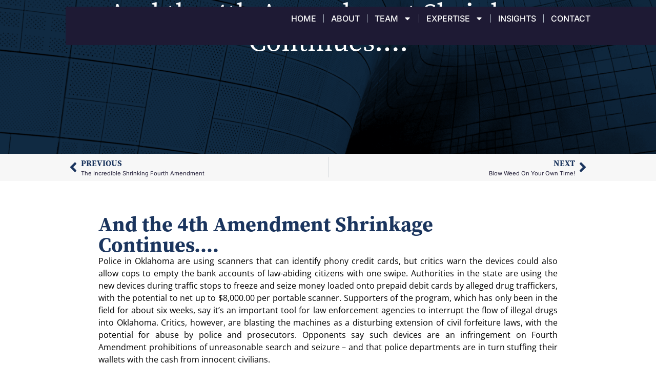

--- FILE ---
content_type: text/html; charset=UTF-8
request_url: https://sallingerlaw.com/4th-amendment-shrinkage-continues/
body_size: 22690
content:
<!doctype html>
<html lang="en-US" prefix="og: https://ogp.me/ns#">
<head>
	<meta charset="UTF-8">
	<meta name="viewport" content="width=device-width, initial-scale=1">
	<link rel="profile" href="https://gmpg.org/xfn/11">
	
<!-- Search Engine Optimization by Rank Math - https://rankmath.com/ -->
<title>And the 4th Amendment Shrinkage Continues.... | Sallinger / Melancon - Defense Attorneys</title>
<meta name="description" content="Police in Oklahoma are using scanners that can identify phony credit cards, but critics warn the devices could also allow cops to empty the bank accounts of"/>
<meta name="robots" content="follow, index, max-snippet:-1, max-video-preview:-1, max-image-preview:large"/>
<link rel="canonical" href="https://sm-da.com/4th-amendment-shrinkage-continues/" />
<meta property="og:locale" content="en_US" />
<meta property="og:type" content="article" />
<meta property="og:title" content="And the 4th Amendment Shrinkage Continues.... | Sallinger / Melancon - Defense Attorneys" />
<meta property="og:description" content="Police in Oklahoma are using scanners that can identify phony credit cards, but critics warn the devices could also allow cops to empty the bank accounts of" />
<meta property="og:url" content="https://sm-da.com/4th-amendment-shrinkage-continues/" />
<meta property="og:site_name" content="Sallinger / Melancon - Defense Attorneys" />
<meta property="article:publisher" content="https://www.facebook.com/SallingerLaw" />
<meta property="article:section" content="Uncategorized" />
<meta property="article:published_time" content="2016-07-26T17:58:56-06:00" />
<meta name="twitter:card" content="summary_large_image" />
<meta name="twitter:title" content="And the 4th Amendment Shrinkage Continues.... | Sallinger / Melancon - Defense Attorneys" />
<meta name="twitter:description" content="Police in Oklahoma are using scanners that can identify phony credit cards, but critics warn the devices could also allow cops to empty the bank accounts of" />
<script type="application/ld+json" class="rank-math-schema">{"@context":"https://schema.org","@graph":[{"@type":"Place","@id":"https://sm-da.com/#place","address":{"@type":"PostalAddress","streetAddress":"820 E St Mary Blvd","addressLocality":"Lafayette","addressRegion":"LA","postalCode":"70503"}},{"@type":["ProfessionalService","Organization"],"@id":"https://sm-da.com/#organization","name":"Sallinger / Melancon - Defense Attorneys","url":"https://sm-da.com","sameAs":["https://www.facebook.com/SallingerLaw"],"email":"info@sm-da.com","address":{"@type":"PostalAddress","streetAddress":"820 E St Mary Blvd","addressLocality":"Lafayette","addressRegion":"LA","postalCode":"70503"},"logo":{"@type":"ImageObject","@id":"https://sm-da.com/#logo","url":"https://sm-da.com/wp-content/uploads/2023/08/SMDA_logo-dark.svg","contentUrl":"https://sm-da.com/wp-content/uploads/2023/08/SMDA_logo-dark.svg","caption":"Sallinger / Melancon - Defense Attorneys","inLanguage":"en-US","width":"1077","height":"225"},"priceRange":"$$$","openingHours":["Monday,Tuesday,Wednesday,Thursday 08:00-17:00","Friday 09:00-15:00"],"description":"We represent individuals who have been arrested for drug and alcohol offenses (OWI, DWI, DUI). We also provide experienced advocacy for plaintiffs and defendants involved in complex litigation. Our strength lies in our intellect, creativity, tenacity, and experience in applying those attributes to achieve exceptional outcomes for clients in serious matters. From our office in Lafayette, we serve clients in Breaux Bridge, St. Martinville, New Iberia, Abbeville, Crowley, Opelousas, and surrounding areas. Our efforts have earned us a reputation as reliable and effective lawyers within the legal community. We have earned our clients\u2019 trust through performance and dedication to their cause in very difficult times. It is our pledge to serve all of our clients with dignity, respect, and professionalism.","location":{"@id":"https://sm-da.com/#place"},"image":{"@id":"https://sm-da.com/#logo"},"telephone":"337-235-5791"},{"@type":"WebSite","@id":"https://sm-da.com/#website","url":"https://sm-da.com","name":"Sallinger / Melancon - Defense Attorneys","publisher":{"@id":"https://sm-da.com/#organization"},"inLanguage":"en-US"},{"@type":"WebPage","@id":"https://sm-da.com/4th-amendment-shrinkage-continues/#webpage","url":"https://sm-da.com/4th-amendment-shrinkage-continues/","name":"And the 4th Amendment Shrinkage Continues.... | Sallinger / Melancon - Defense Attorneys","datePublished":"2016-07-26T17:58:56-06:00","dateModified":"2016-07-26T17:58:56-06:00","isPartOf":{"@id":"https://sm-da.com/#website"},"inLanguage":"en-US"},{"@type":"Person","@id":"https://sm-da.com/author/brandy/","name":"Brandy Arnett","url":"https://sm-da.com/author/brandy/","image":{"@type":"ImageObject","@id":"https://secure.gravatar.com/avatar/37f8fae4b0e6805cbdc488c41632c112b1d84111d073a1f05342b185df199639?s=96&amp;d=mm&amp;r=g","url":"https://secure.gravatar.com/avatar/37f8fae4b0e6805cbdc488c41632c112b1d84111d073a1f05342b185df199639?s=96&amp;d=mm&amp;r=g","caption":"Brandy Arnett","inLanguage":"en-US"},"worksFor":{"@id":"https://sm-da.com/#organization"}},{"@type":"BlogPosting","headline":"And the 4th Amendment Shrinkage Continues.... | Sallinger / Melancon - Defense Attorneys","datePublished":"2016-07-26T17:58:56-06:00","dateModified":"2016-07-26T17:58:56-06:00","articleSection":"Uncategorized","author":{"@id":"https://sm-da.com/author/brandy/","name":"Brandy Arnett"},"publisher":{"@id":"https://sm-da.com/#organization"},"description":"Police in Oklahoma are using scanners that can identify phony credit cards, but critics warn the devices could also allow cops to empty the bank accounts of","name":"And the 4th Amendment Shrinkage Continues.... | Sallinger / Melancon - Defense Attorneys","@id":"https://sm-da.com/4th-amendment-shrinkage-continues/#richSnippet","isPartOf":{"@id":"https://sm-da.com/4th-amendment-shrinkage-continues/#webpage"},"inLanguage":"en-US","mainEntityOfPage":{"@id":"https://sm-da.com/4th-amendment-shrinkage-continues/#webpage"}}]}</script>
<!-- /Rank Math WordPress SEO plugin -->

<link rel='dns-prefetch' href='//sm-da.com' />
<link rel='dns-prefetch' href='//www.googletagmanager.com' />
<link rel="alternate" type="application/rss+xml" title="Sallinger / Melancon - Defense Attorneys &raquo; Feed" href="https://sm-da.com/feed/" />
<link rel="alternate" type="application/rss+xml" title="Sallinger / Melancon - Defense Attorneys &raquo; Comments Feed" href="https://sm-da.com/comments/feed/" />
<link rel="alternate" title="oEmbed (JSON)" type="application/json+oembed" href="https://sm-da.com/wp-json/oembed/1.0/embed?url=https%3A%2F%2Fsm-da.com%2F4th-amendment-shrinkage-continues%2F" />
<link rel="alternate" title="oEmbed (XML)" type="text/xml+oembed" href="https://sm-da.com/wp-json/oembed/1.0/embed?url=https%3A%2F%2Fsm-da.com%2F4th-amendment-shrinkage-continues%2F&#038;format=xml" />
<link rel="stylesheet" type="text/css" href="https://use.typekit.net/cit6wpx.css"><style id='wp-img-auto-sizes-contain-inline-css'>
img:is([sizes=auto i],[sizes^="auto," i]){contain-intrinsic-size:3000px 1500px}
/*# sourceURL=wp-img-auto-sizes-contain-inline-css */
</style>
<link rel='stylesheet' id='dce-animations-css' href='https://sm-da.com/wp-content/plugins/dynamic-content-for-elementor/assets/css/animations.css?ver=3.4.0' media='all' />
<style id='wp-emoji-styles-inline-css'>

	img.wp-smiley, img.emoji {
		display: inline !important;
		border: none !important;
		box-shadow: none !important;
		height: 1em !important;
		width: 1em !important;
		margin: 0 0.07em !important;
		vertical-align: -0.1em !important;
		background: none !important;
		padding: 0 !important;
	}
/*# sourceURL=wp-emoji-styles-inline-css */
</style>
<link rel='stylesheet' id='wp-block-library-css' href='https://sm-da.com/wp-includes/css/dist/block-library/style.min.css?ver=6.9' media='all' />
<style id='global-styles-inline-css'>
:root{--wp--preset--aspect-ratio--square: 1;--wp--preset--aspect-ratio--4-3: 4/3;--wp--preset--aspect-ratio--3-4: 3/4;--wp--preset--aspect-ratio--3-2: 3/2;--wp--preset--aspect-ratio--2-3: 2/3;--wp--preset--aspect-ratio--16-9: 16/9;--wp--preset--aspect-ratio--9-16: 9/16;--wp--preset--color--black: #000000;--wp--preset--color--cyan-bluish-gray: #abb8c3;--wp--preset--color--white: #ffffff;--wp--preset--color--pale-pink: #f78da7;--wp--preset--color--vivid-red: #cf2e2e;--wp--preset--color--luminous-vivid-orange: #ff6900;--wp--preset--color--luminous-vivid-amber: #fcb900;--wp--preset--color--light-green-cyan: #7bdcb5;--wp--preset--color--vivid-green-cyan: #00d084;--wp--preset--color--pale-cyan-blue: #8ed1fc;--wp--preset--color--vivid-cyan-blue: #0693e3;--wp--preset--color--vivid-purple: #9b51e0;--wp--preset--gradient--vivid-cyan-blue-to-vivid-purple: linear-gradient(135deg,rgb(6,147,227) 0%,rgb(155,81,224) 100%);--wp--preset--gradient--light-green-cyan-to-vivid-green-cyan: linear-gradient(135deg,rgb(122,220,180) 0%,rgb(0,208,130) 100%);--wp--preset--gradient--luminous-vivid-amber-to-luminous-vivid-orange: linear-gradient(135deg,rgb(252,185,0) 0%,rgb(255,105,0) 100%);--wp--preset--gradient--luminous-vivid-orange-to-vivid-red: linear-gradient(135deg,rgb(255,105,0) 0%,rgb(207,46,46) 100%);--wp--preset--gradient--very-light-gray-to-cyan-bluish-gray: linear-gradient(135deg,rgb(238,238,238) 0%,rgb(169,184,195) 100%);--wp--preset--gradient--cool-to-warm-spectrum: linear-gradient(135deg,rgb(74,234,220) 0%,rgb(151,120,209) 20%,rgb(207,42,186) 40%,rgb(238,44,130) 60%,rgb(251,105,98) 80%,rgb(254,248,76) 100%);--wp--preset--gradient--blush-light-purple: linear-gradient(135deg,rgb(255,206,236) 0%,rgb(152,150,240) 100%);--wp--preset--gradient--blush-bordeaux: linear-gradient(135deg,rgb(254,205,165) 0%,rgb(254,45,45) 50%,rgb(107,0,62) 100%);--wp--preset--gradient--luminous-dusk: linear-gradient(135deg,rgb(255,203,112) 0%,rgb(199,81,192) 50%,rgb(65,88,208) 100%);--wp--preset--gradient--pale-ocean: linear-gradient(135deg,rgb(255,245,203) 0%,rgb(182,227,212) 50%,rgb(51,167,181) 100%);--wp--preset--gradient--electric-grass: linear-gradient(135deg,rgb(202,248,128) 0%,rgb(113,206,126) 100%);--wp--preset--gradient--midnight: linear-gradient(135deg,rgb(2,3,129) 0%,rgb(40,116,252) 100%);--wp--preset--font-size--small: 13px;--wp--preset--font-size--medium: 20px;--wp--preset--font-size--large: 36px;--wp--preset--font-size--x-large: 42px;--wp--preset--spacing--20: 0.44rem;--wp--preset--spacing--30: 0.67rem;--wp--preset--spacing--40: 1rem;--wp--preset--spacing--50: 1.5rem;--wp--preset--spacing--60: 2.25rem;--wp--preset--spacing--70: 3.38rem;--wp--preset--spacing--80: 5.06rem;--wp--preset--shadow--natural: 6px 6px 9px rgba(0, 0, 0, 0.2);--wp--preset--shadow--deep: 12px 12px 50px rgba(0, 0, 0, 0.4);--wp--preset--shadow--sharp: 6px 6px 0px rgba(0, 0, 0, 0.2);--wp--preset--shadow--outlined: 6px 6px 0px -3px rgb(255, 255, 255), 6px 6px rgb(0, 0, 0);--wp--preset--shadow--crisp: 6px 6px 0px rgb(0, 0, 0);}:root { --wp--style--global--content-size: 800px;--wp--style--global--wide-size: 1200px; }:where(body) { margin: 0; }.wp-site-blocks > .alignleft { float: left; margin-right: 2em; }.wp-site-blocks > .alignright { float: right; margin-left: 2em; }.wp-site-blocks > .aligncenter { justify-content: center; margin-left: auto; margin-right: auto; }:where(.wp-site-blocks) > * { margin-block-start: 24px; margin-block-end: 0; }:where(.wp-site-blocks) > :first-child { margin-block-start: 0; }:where(.wp-site-blocks) > :last-child { margin-block-end: 0; }:root { --wp--style--block-gap: 24px; }:root :where(.is-layout-flow) > :first-child{margin-block-start: 0;}:root :where(.is-layout-flow) > :last-child{margin-block-end: 0;}:root :where(.is-layout-flow) > *{margin-block-start: 24px;margin-block-end: 0;}:root :where(.is-layout-constrained) > :first-child{margin-block-start: 0;}:root :where(.is-layout-constrained) > :last-child{margin-block-end: 0;}:root :where(.is-layout-constrained) > *{margin-block-start: 24px;margin-block-end: 0;}:root :where(.is-layout-flex){gap: 24px;}:root :where(.is-layout-grid){gap: 24px;}.is-layout-flow > .alignleft{float: left;margin-inline-start: 0;margin-inline-end: 2em;}.is-layout-flow > .alignright{float: right;margin-inline-start: 2em;margin-inline-end: 0;}.is-layout-flow > .aligncenter{margin-left: auto !important;margin-right: auto !important;}.is-layout-constrained > .alignleft{float: left;margin-inline-start: 0;margin-inline-end: 2em;}.is-layout-constrained > .alignright{float: right;margin-inline-start: 2em;margin-inline-end: 0;}.is-layout-constrained > .aligncenter{margin-left: auto !important;margin-right: auto !important;}.is-layout-constrained > :where(:not(.alignleft):not(.alignright):not(.alignfull)){max-width: var(--wp--style--global--content-size);margin-left: auto !important;margin-right: auto !important;}.is-layout-constrained > .alignwide{max-width: var(--wp--style--global--wide-size);}body .is-layout-flex{display: flex;}.is-layout-flex{flex-wrap: wrap;align-items: center;}.is-layout-flex > :is(*, div){margin: 0;}body .is-layout-grid{display: grid;}.is-layout-grid > :is(*, div){margin: 0;}body{padding-top: 0px;padding-right: 0px;padding-bottom: 0px;padding-left: 0px;}a:where(:not(.wp-element-button)){text-decoration: underline;}:root :where(.wp-element-button, .wp-block-button__link){background-color: #32373c;border-width: 0;color: #fff;font-family: inherit;font-size: inherit;font-style: inherit;font-weight: inherit;letter-spacing: inherit;line-height: inherit;padding-top: calc(0.667em + 2px);padding-right: calc(1.333em + 2px);padding-bottom: calc(0.667em + 2px);padding-left: calc(1.333em + 2px);text-decoration: none;text-transform: inherit;}.has-black-color{color: var(--wp--preset--color--black) !important;}.has-cyan-bluish-gray-color{color: var(--wp--preset--color--cyan-bluish-gray) !important;}.has-white-color{color: var(--wp--preset--color--white) !important;}.has-pale-pink-color{color: var(--wp--preset--color--pale-pink) !important;}.has-vivid-red-color{color: var(--wp--preset--color--vivid-red) !important;}.has-luminous-vivid-orange-color{color: var(--wp--preset--color--luminous-vivid-orange) !important;}.has-luminous-vivid-amber-color{color: var(--wp--preset--color--luminous-vivid-amber) !important;}.has-light-green-cyan-color{color: var(--wp--preset--color--light-green-cyan) !important;}.has-vivid-green-cyan-color{color: var(--wp--preset--color--vivid-green-cyan) !important;}.has-pale-cyan-blue-color{color: var(--wp--preset--color--pale-cyan-blue) !important;}.has-vivid-cyan-blue-color{color: var(--wp--preset--color--vivid-cyan-blue) !important;}.has-vivid-purple-color{color: var(--wp--preset--color--vivid-purple) !important;}.has-black-background-color{background-color: var(--wp--preset--color--black) !important;}.has-cyan-bluish-gray-background-color{background-color: var(--wp--preset--color--cyan-bluish-gray) !important;}.has-white-background-color{background-color: var(--wp--preset--color--white) !important;}.has-pale-pink-background-color{background-color: var(--wp--preset--color--pale-pink) !important;}.has-vivid-red-background-color{background-color: var(--wp--preset--color--vivid-red) !important;}.has-luminous-vivid-orange-background-color{background-color: var(--wp--preset--color--luminous-vivid-orange) !important;}.has-luminous-vivid-amber-background-color{background-color: var(--wp--preset--color--luminous-vivid-amber) !important;}.has-light-green-cyan-background-color{background-color: var(--wp--preset--color--light-green-cyan) !important;}.has-vivid-green-cyan-background-color{background-color: var(--wp--preset--color--vivid-green-cyan) !important;}.has-pale-cyan-blue-background-color{background-color: var(--wp--preset--color--pale-cyan-blue) !important;}.has-vivid-cyan-blue-background-color{background-color: var(--wp--preset--color--vivid-cyan-blue) !important;}.has-vivid-purple-background-color{background-color: var(--wp--preset--color--vivid-purple) !important;}.has-black-border-color{border-color: var(--wp--preset--color--black) !important;}.has-cyan-bluish-gray-border-color{border-color: var(--wp--preset--color--cyan-bluish-gray) !important;}.has-white-border-color{border-color: var(--wp--preset--color--white) !important;}.has-pale-pink-border-color{border-color: var(--wp--preset--color--pale-pink) !important;}.has-vivid-red-border-color{border-color: var(--wp--preset--color--vivid-red) !important;}.has-luminous-vivid-orange-border-color{border-color: var(--wp--preset--color--luminous-vivid-orange) !important;}.has-luminous-vivid-amber-border-color{border-color: var(--wp--preset--color--luminous-vivid-amber) !important;}.has-light-green-cyan-border-color{border-color: var(--wp--preset--color--light-green-cyan) !important;}.has-vivid-green-cyan-border-color{border-color: var(--wp--preset--color--vivid-green-cyan) !important;}.has-pale-cyan-blue-border-color{border-color: var(--wp--preset--color--pale-cyan-blue) !important;}.has-vivid-cyan-blue-border-color{border-color: var(--wp--preset--color--vivid-cyan-blue) !important;}.has-vivid-purple-border-color{border-color: var(--wp--preset--color--vivid-purple) !important;}.has-vivid-cyan-blue-to-vivid-purple-gradient-background{background: var(--wp--preset--gradient--vivid-cyan-blue-to-vivid-purple) !important;}.has-light-green-cyan-to-vivid-green-cyan-gradient-background{background: var(--wp--preset--gradient--light-green-cyan-to-vivid-green-cyan) !important;}.has-luminous-vivid-amber-to-luminous-vivid-orange-gradient-background{background: var(--wp--preset--gradient--luminous-vivid-amber-to-luminous-vivid-orange) !important;}.has-luminous-vivid-orange-to-vivid-red-gradient-background{background: var(--wp--preset--gradient--luminous-vivid-orange-to-vivid-red) !important;}.has-very-light-gray-to-cyan-bluish-gray-gradient-background{background: var(--wp--preset--gradient--very-light-gray-to-cyan-bluish-gray) !important;}.has-cool-to-warm-spectrum-gradient-background{background: var(--wp--preset--gradient--cool-to-warm-spectrum) !important;}.has-blush-light-purple-gradient-background{background: var(--wp--preset--gradient--blush-light-purple) !important;}.has-blush-bordeaux-gradient-background{background: var(--wp--preset--gradient--blush-bordeaux) !important;}.has-luminous-dusk-gradient-background{background: var(--wp--preset--gradient--luminous-dusk) !important;}.has-pale-ocean-gradient-background{background: var(--wp--preset--gradient--pale-ocean) !important;}.has-electric-grass-gradient-background{background: var(--wp--preset--gradient--electric-grass) !important;}.has-midnight-gradient-background{background: var(--wp--preset--gradient--midnight) !important;}.has-small-font-size{font-size: var(--wp--preset--font-size--small) !important;}.has-medium-font-size{font-size: var(--wp--preset--font-size--medium) !important;}.has-large-font-size{font-size: var(--wp--preset--font-size--large) !important;}.has-x-large-font-size{font-size: var(--wp--preset--font-size--x-large) !important;}
:root :where(.wp-block-pullquote){font-size: 1.5em;line-height: 1.6;}
/*# sourceURL=global-styles-inline-css */
</style>
<link rel='stylesheet' id='dce-style-css' href='https://sm-da.com/wp-content/plugins/dynamic-content-for-elementor/assets/css/style.min.css?ver=3.4.0' media='all' />
<link rel='stylesheet' id='dce-hidden-label-css' href='https://sm-da.com/wp-content/plugins/dynamic-content-for-elementor/assets/css/hidden-label.min.css?ver=3.4.0' media='all' />
<link rel='stylesheet' id='dce-plyr-css' href='https://sm-da.com/wp-content/plugins/dynamic-content-for-elementor/assets/node/plyr/plyr.css?ver=3.4.0' media='all' />
<link rel='stylesheet' id='dce-advanced-video-css' href='https://sm-da.com/wp-content/plugins/dynamic-content-for-elementor/assets/css/advanced-video.min.css?ver=3.4.0' media='all' />
<link rel='stylesheet' id='dce-dynamic-visibility-css' href='https://sm-da.com/wp-content/plugins/dynamic-content-for-elementor/assets/css/dynamic-visibility.min.css?ver=3.4.0' media='all' />
<link rel='stylesheet' id='dce-tooltip-css' href='https://sm-da.com/wp-content/plugins/dynamic-content-for-elementor/assets/css/tooltip.min.css?ver=3.4.0' media='all' />
<link rel='stylesheet' id='dce-pageScroll-css' href='https://sm-da.com/wp-content/plugins/dynamic-content-for-elementor/assets/css/page-scroll.min.css?ver=3.4.0' media='all' />
<link rel='stylesheet' id='dce-reveal-css' href='https://sm-da.com/wp-content/plugins/dynamic-content-for-elementor/assets/css/reveal.min.css?ver=3.4.0' media='all' />
<link rel='stylesheet' id='hello-elementor-css' href='https://sm-da.com/wp-content/themes/hello-elementor/assets/css/reset.css?ver=3.4.6' media='all' />
<link rel='stylesheet' id='hello-elementor-theme-style-css' href='https://sm-da.com/wp-content/themes/hello-elementor/assets/css/theme.css?ver=3.4.6' media='all' />
<link rel='stylesheet' id='hello-elementor-header-footer-css' href='https://sm-da.com/wp-content/themes/hello-elementor/assets/css/header-footer.css?ver=3.4.6' media='all' />
<link rel='stylesheet' id='elementor-frontend-css' href='https://sm-da.com/wp-content/uploads/elementor/css/custom-frontend.min.css?ver=1769208029' media='all' />
<style id='elementor-frontend-inline-css'>
.elementor-kit-7{--e-global-color-primary:#1B355E;--e-global-color-secondary:#1E1A34;--e-global-color-text:#000000;--e-global-color-accent:#ACB6C2;--e-global-color-b24097f:#F7F7F7;--e-global-color-2318276:#FFFFFF;--e-global-color-d06c0dc:#EEF3F6;--e-global-typography-secondary-font-family:"Roboto Slab";--e-global-typography-secondary-font-weight:400;--e-global-typography-text-font-family:"Open Sans";--e-global-typography-text-font-weight:400;--e-global-typography-accent-font-family:"Roboto";--e-global-typography-accent-font-weight:500;--e-global-typography-626871b-font-family:"source-serif-pro";--e-global-typography-1befc7c-font-family:"Inter";font-family:"Open Sans", Sans-serif;}.elementor-kit-7 e-page-transition{background-color:#FFBC7D;}.elementor-kit-7 a{color:var( --e-global-color-accent );}.elementor-kit-7 a:hover{color:var( --e-global-color-accent );}.elementor-kit-7 h5{color:var( --e-global-color-primary );font-family:"source-serif-pro", Sans-serif;font-size:1.1em;font-weight:600;}.elementor-section.elementor-section-boxed > .elementor-container{max-width:1140px;}.e-con{--container-max-width:1140px;}.elementor-widget:not(:last-child){margin-block-end:20px;}.elementor-element{--widgets-spacing:20px 20px;--widgets-spacing-row:20px;--widgets-spacing-column:20px;}{}h1.entry-title{display:var(--page-title-display);}.site-header .site-branding{flex-direction:column;align-items:stretch;}.site-header{padding-inline-end:0px;padding-inline-start:0px;}.site-footer .site-branding{flex-direction:column;align-items:stretch;}@media(max-width:1024px){.elementor-section.elementor-section-boxed > .elementor-container{max-width:1024px;}.e-con{--container-max-width:1024px;}}@media(max-width:767px){.elementor-section.elementor-section-boxed > .elementor-container{max-width:767px;}.e-con{--container-max-width:767px;}}
.elementor-widget-container .eael-protected-content-message{font-family:var( --e-global-typography-secondary-font-family ), Sans-serif;font-weight:var( --e-global-typography-secondary-font-weight );}.elementor-widget-container .protected-content-error-msg{font-family:var( --e-global-typography-secondary-font-family ), Sans-serif;font-weight:var( --e-global-typography-secondary-font-weight );}.elementor-255 .elementor-element.elementor-element-784cc47{--display:flex;--position:fixed;--flex-direction:row;--container-widget-width:calc( ( 1 - var( --container-widget-flex-grow ) ) * 100% );--container-widget-height:100%;--container-widget-flex-grow:1;--container-widget-align-self:stretch;--flex-wrap-mobile:wrap;--justify-content:center;--align-items:center;--gap:0px 0px;--row-gap:0px;--column-gap:0px;--margin-top:0px;--margin-bottom:0px;--margin-left:0px;--margin-right:0px;--padding-top:1%;--padding-bottom:1%;--padding-left:10%;--padding-right:10%;top:0px;--z-index:3;}.elementor-255 .elementor-element.elementor-element-784cc47:not(.elementor-motion-effects-element-type-background), .elementor-255 .elementor-element.elementor-element-784cc47 > .elementor-motion-effects-container > .elementor-motion-effects-layer{background-color:#FFFFFF00;}body:not(.rtl) .elementor-255 .elementor-element.elementor-element-784cc47{left:0px;}body.rtl .elementor-255 .elementor-element.elementor-element-784cc47{right:0px;}.elementor-255 .elementor-element.elementor-element-e595698{--display:flex;--flex-direction:column;--container-widget-width:100%;--container-widget-height:initial;--container-widget-flex-grow:0;--container-widget-align-self:initial;--flex-wrap-mobile:wrap;--gap:0px 0px;--row-gap:0px;--column-gap:0px;--margin-top:0px;--margin-bottom:0px;--margin-left:0px;--margin-right:0px;--padding-top:0px;--padding-bottom:0px;--padding-left:0px;--padding-right:0px;}.elementor-widget-image .eael-protected-content-message{font-family:var( --e-global-typography-secondary-font-family ), Sans-serif;font-weight:var( --e-global-typography-secondary-font-weight );}.elementor-widget-image .protected-content-error-msg{font-family:var( --e-global-typography-secondary-font-family ), Sans-serif;font-weight:var( --e-global-typography-secondary-font-weight );}.elementor-widget-image .widget-image-caption{color:var( --e-global-color-text );font-family:var( --e-global-typography-text-font-family ), Sans-serif;font-weight:var( --e-global-typography-text-font-weight );}.elementor-255 .elementor-element.elementor-element-0f87b72{text-align:start;}.elementor-255 .elementor-element.elementor-element-0f87b72 img{width:100%;}.elementor-255 .elementor-element.elementor-element-2c11158{--display:flex;--flex-direction:column;--container-widget-width:100%;--container-widget-height:initial;--container-widget-flex-grow:0;--container-widget-align-self:initial;--flex-wrap-mobile:wrap;--gap:0px 0px;--row-gap:0px;--column-gap:0px;--margin-top:0px;--margin-bottom:0px;--margin-left:0px;--margin-right:0px;--padding-top:0px;--padding-bottom:0px;--padding-left:0px;--padding-right:0px;}.elementor-widget-nav-menu .eael-protected-content-message{font-family:var( --e-global-typography-secondary-font-family ), Sans-serif;font-weight:var( --e-global-typography-secondary-font-weight );}.elementor-widget-nav-menu .protected-content-error-msg{font-family:var( --e-global-typography-secondary-font-family ), Sans-serif;font-weight:var( --e-global-typography-secondary-font-weight );}.elementor-widget-nav-menu .elementor-nav-menu .elementor-item{font-family:var( --e-global-typography-primary-font-family ), Sans-serif;font-weight:var( --e-global-typography-primary-font-weight );}.elementor-widget-nav-menu .elementor-nav-menu--main .elementor-item{color:var( --e-global-color-text );fill:var( --e-global-color-text );}.elementor-widget-nav-menu .elementor-nav-menu--main .elementor-item:hover,
					.elementor-widget-nav-menu .elementor-nav-menu--main .elementor-item.elementor-item-active,
					.elementor-widget-nav-menu .elementor-nav-menu--main .elementor-item.highlighted,
					.elementor-widget-nav-menu .elementor-nav-menu--main .elementor-item:focus{color:var( --e-global-color-accent );fill:var( --e-global-color-accent );}.elementor-widget-nav-menu .elementor-nav-menu--main:not(.e--pointer-framed) .elementor-item:before,
					.elementor-widget-nav-menu .elementor-nav-menu--main:not(.e--pointer-framed) .elementor-item:after{background-color:var( --e-global-color-accent );}.elementor-widget-nav-menu .e--pointer-framed .elementor-item:before,
					.elementor-widget-nav-menu .e--pointer-framed .elementor-item:after{border-color:var( --e-global-color-accent );}.elementor-widget-nav-menu{--e-nav-menu-divider-color:var( --e-global-color-text );}.elementor-widget-nav-menu .elementor-nav-menu--dropdown .elementor-item, .elementor-widget-nav-menu .elementor-nav-menu--dropdown  .elementor-sub-item{font-family:var( --e-global-typography-accent-font-family ), Sans-serif;font-weight:var( --e-global-typography-accent-font-weight );}.elementor-255 .elementor-element.elementor-element-c738a1c .elementor-menu-toggle{margin:0 auto;background-color:#FFFFFF00;}.elementor-255 .elementor-element.elementor-element-c738a1c .elementor-nav-menu .elementor-item{font-family:"Inter", Sans-serif;font-size:1em;font-weight:500;text-transform:uppercase;}.elementor-255 .elementor-element.elementor-element-c738a1c .elementor-nav-menu--main .elementor-item{color:#FFFFFF;fill:#FFFFFF;padding-left:0px;padding-right:0px;}.elementor-255 .elementor-element.elementor-element-c738a1c .elementor-nav-menu--main .elementor-item:hover,
					.elementor-255 .elementor-element.elementor-element-c738a1c .elementor-nav-menu--main .elementor-item.elementor-item-active,
					.elementor-255 .elementor-element.elementor-element-c738a1c .elementor-nav-menu--main .elementor-item.highlighted,
					.elementor-255 .elementor-element.elementor-element-c738a1c .elementor-nav-menu--main .elementor-item:focus{color:#FFFFFF;fill:#FFFFFF;}.elementor-255 .elementor-element.elementor-element-c738a1c{--e-nav-menu-divider-content:"";--e-nav-menu-divider-style:solid;--e-nav-menu-divider-width:1px;--e-nav-menu-divider-color:var( --e-global-color-accent );--e-nav-menu-horizontal-menu-item-margin:calc( 28px / 2 );}.elementor-255 .elementor-element.elementor-element-c738a1c .elementor-nav-menu--main:not(.elementor-nav-menu--layout-horizontal) .elementor-nav-menu > li:not(:last-child){margin-bottom:28px;}.elementor-255 .elementor-element.elementor-element-c738a1c .elementor-nav-menu--dropdown a, .elementor-255 .elementor-element.elementor-element-c738a1c .elementor-menu-toggle{color:var( --e-global-color-primary );fill:var( --e-global-color-primary );}.elementor-255 .elementor-element.elementor-element-c738a1c .elementor-nav-menu--dropdown{background-color:var( --e-global-color-b24097f );}.elementor-255 .elementor-element.elementor-element-c738a1c .elementor-nav-menu--dropdown a:hover,
					.elementor-255 .elementor-element.elementor-element-c738a1c .elementor-nav-menu--dropdown a:focus,
					.elementor-255 .elementor-element.elementor-element-c738a1c .elementor-nav-menu--dropdown a.elementor-item-active,
					.elementor-255 .elementor-element.elementor-element-c738a1c .elementor-nav-menu--dropdown a.highlighted,
					.elementor-255 .elementor-element.elementor-element-c738a1c .elementor-menu-toggle:hover,
					.elementor-255 .elementor-element.elementor-element-c738a1c .elementor-menu-toggle:focus{color:var( --e-global-color-text );}.elementor-255 .elementor-element.elementor-element-c738a1c .elementor-nav-menu--dropdown a:hover,
					.elementor-255 .elementor-element.elementor-element-c738a1c .elementor-nav-menu--dropdown a:focus,
					.elementor-255 .elementor-element.elementor-element-c738a1c .elementor-nav-menu--dropdown a.elementor-item-active,
					.elementor-255 .elementor-element.elementor-element-c738a1c .elementor-nav-menu--dropdown a.highlighted{background-color:#FFFFFF;}.elementor-255 .elementor-element.elementor-element-c738a1c .elementor-nav-menu--dropdown .elementor-item, .elementor-255 .elementor-element.elementor-element-c738a1c .elementor-nav-menu--dropdown  .elementor-sub-item{font-family:"Inter", Sans-serif;font-weight:400;}.elementor-255 .elementor-element.elementor-element-c738a1c .elementor-nav-menu--dropdown li:not(:last-child){border-style:solid;border-color:var( --e-global-color-primary );border-bottom-width:1px;}.elementor-255 .elementor-element.elementor-element-c738a1c div.elementor-menu-toggle{color:#FFFFFF;}.elementor-255 .elementor-element.elementor-element-c738a1c div.elementor-menu-toggle svg{fill:#FFFFFF;}.elementor-255 .elementor-element.elementor-element-c738a1c div.elementor-menu-toggle:hover, .elementor-255 .elementor-element.elementor-element-c738a1c div.elementor-menu-toggle:focus{color:var( --e-global-color-2318276 );}.elementor-255 .elementor-element.elementor-element-c738a1c div.elementor-menu-toggle:hover svg, .elementor-255 .elementor-element.elementor-element-c738a1c div.elementor-menu-toggle:focus svg{fill:var( --e-global-color-2318276 );}.elementor-255 .elementor-element.elementor-element-c738a1c .elementor-menu-toggle:hover, .elementor-255 .elementor-element.elementor-element-c738a1c .elementor-menu-toggle:focus{background-color:#FFFFFF00;}.elementor-255 .elementor-element.elementor-element-8d46b40{--display:flex;--min-height:300px;--flex-direction:column;--container-widget-width:100%;--container-widget-height:initial;--container-widget-flex-grow:0;--container-widget-align-self:initial;--flex-wrap-mobile:wrap;--justify-content:center;--gap:0px 0px;--row-gap:0px;--column-gap:0px;--overlay-opacity:0.5;--margin-top:0px;--margin-bottom:0px;--margin-left:0px;--margin-right:0px;--padding-top:0%;--padding-bottom:0%;--padding-left:10%;--padding-right:10%;}.elementor-255 .elementor-element.elementor-element-8d46b40:not(.elementor-motion-effects-element-type-background), .elementor-255 .elementor-element.elementor-element-8d46b40 > .elementor-motion-effects-container > .elementor-motion-effects-layer{background-image:url("https://sm-da.com/wp-content/uploads/2024/06/blue-background-2.png");background-position:top center;background-repeat:no-repeat;background-size:cover;}.elementor-255 .elementor-element.elementor-element-8d46b40::before, .elementor-255 .elementor-element.elementor-element-8d46b40 > .elementor-background-video-container::before, .elementor-255 .elementor-element.elementor-element-8d46b40 > .e-con-inner > .elementor-background-video-container::before, .elementor-255 .elementor-element.elementor-element-8d46b40 > .elementor-background-slideshow::before, .elementor-255 .elementor-element.elementor-element-8d46b40 > .e-con-inner > .elementor-background-slideshow::before, .elementor-255 .elementor-element.elementor-element-8d46b40 > .elementor-motion-effects-container > .elementor-motion-effects-layer::before{background-color:var( --e-global-color-secondary );--background-overlay:'';}.elementor-255 .elementor-element.elementor-element-8d46b40.e-con{--flex-grow:0;--flex-shrink:0;}.elementor-widget-heading .eael-protected-content-message{font-family:var( --e-global-typography-secondary-font-family ), Sans-serif;font-weight:var( --e-global-typography-secondary-font-weight );}.elementor-widget-heading .protected-content-error-msg{font-family:var( --e-global-typography-secondary-font-family ), Sans-serif;font-weight:var( --e-global-typography-secondary-font-weight );}.elementor-widget-heading .elementor-heading-title{font-family:var( --e-global-typography-primary-font-family ), Sans-serif;font-weight:var( --e-global-typography-primary-font-weight );color:var( --e-global-color-primary );}.elementor-255 .elementor-element.elementor-element-0f5efd9{text-align:center;}.elementor-255 .elementor-element.elementor-element-0f5efd9 .elementor-heading-title{font-family:"source-serif-pro", Sans-serif;font-size:3.4em;font-weight:500;color:var( --e-global-color-2318276 );}@media(min-width:768px){.elementor-255 .elementor-element.elementor-element-e595698{--width:23%;}.elementor-255 .elementor-element.elementor-element-2c11158{--width:77%;}.elementor-255 .elementor-element.elementor-element-8d46b40{--width:100%;}}@media(max-width:1440px) and (min-width:768px){.elementor-255 .elementor-element.elementor-element-8d46b40{--width:100%;}}@media(max-width:1024px) and (min-width:768px){.elementor-255 .elementor-element.elementor-element-e595698{--width:100%;}.elementor-255 .elementor-element.elementor-element-2c11158{--width:40px;}}@media(max-width:1200px){.elementor-255 .elementor-element.elementor-element-784cc47{--padding-top:1%;--padding-bottom:1%;--padding-left:5%;--padding-right:5%;}}@media(max-width:1024px){.elementor-255 .elementor-element.elementor-element-784cc47{--justify-content:center;--align-items:center;--container-widget-width:calc( ( 1 - var( --container-widget-flex-grow ) ) * 100% );--padding-top:2%;--padding-bottom:2%;--padding-left:5%;--padding-right:5%;}.elementor-255 .elementor-element.elementor-element-e595698{--align-items:flex-start;--container-widget-width:calc( ( 1 - var( --container-widget-flex-grow ) ) * 100% );--padding-top:0px;--padding-bottom:0px;--padding-left:0px;--padding-right:0px;}.elementor-255 .elementor-element.elementor-element-2c11158.e-con{--order:99999 /* order end hack */;}.elementor-255 .elementor-element.elementor-element-c738a1c > .elementor-widget-container{margin:-3px 0px 0px 0px;}.elementor-255 .elementor-element.elementor-element-c738a1c .elementor-nav-menu--dropdown .elementor-item, .elementor-255 .elementor-element.elementor-element-c738a1c .elementor-nav-menu--dropdown  .elementor-sub-item{font-size:1.6em;}.elementor-255 .elementor-element.elementor-element-c738a1c .elementor-nav-menu--dropdown a{padding-top:13px;padding-bottom:13px;}.elementor-255 .elementor-element.elementor-element-c738a1c .elementor-nav-menu--main > .elementor-nav-menu > li > .elementor-nav-menu--dropdown, .elementor-255 .elementor-element.elementor-element-c738a1c .elementor-nav-menu__container.elementor-nav-menu--dropdown{margin-top:17px !important;}.elementor-255 .elementor-element.elementor-element-c738a1c{--nav-menu-icon-size:30px;}.elementor-255 .elementor-element.elementor-element-8d46b40{--min-height:350px;--margin-top:0px;--margin-bottom:0px;--margin-left:0px;--margin-right:0px;--padding-top:60px;--padding-bottom:0px;--padding-left:0px;--padding-right:0px;}}@media(max-width:767px){.elementor-255 .elementor-element.elementor-element-784cc47{--gap:30px 30px;--row-gap:30px;--column-gap:30px;--flex-wrap:nowrap;--padding-top:4%;--padding-bottom:4%;--padding-left:5%;--padding-right:5%;}.elementor-255 .elementor-element.elementor-element-e595698{--justify-content:flex-start;--align-items:flex-start;--container-widget-width:calc( ( 1 - var( --container-widget-flex-grow ) ) * 100% );--padding-top:0px;--padding-bottom:0px;--padding-left:0px;--padding-right:0px;}.elementor-255 .elementor-element.elementor-element-0f87b72{text-align:start;}.elementor-255 .elementor-element.elementor-element-2c11158{--width:40px;--flex-direction:column;--container-widget-width:100%;--container-widget-height:initial;--container-widget-flex-grow:0;--container-widget-align-self:initial;--flex-wrap-mobile:wrap;}.elementor-255 .elementor-element.elementor-element-c738a1c > .elementor-widget-container{margin:0px 0px 0px 0px;}.elementor-255 .elementor-element.elementor-element-c738a1c .elementor-nav-menu--dropdown .elementor-item, .elementor-255 .elementor-element.elementor-element-c738a1c .elementor-nav-menu--dropdown  .elementor-sub-item{font-size:1.4em;}.elementor-255 .elementor-element.elementor-element-c738a1c{--nav-menu-icon-size:25px;}.elementor-255 .elementor-element.elementor-element-8d46b40{--min-height:250px;--margin-top:0px;--margin-bottom:0px;--margin-left:0px;--margin-right:0px;--padding-top:15%;--padding-bottom:0%;--padding-left:05%;--padding-right:05%;}.elementor-255 .elementor-element.elementor-element-0f5efd9 .elementor-heading-title{font-size:2em;}}/* Start custom CSS for container, class: .elementor-element-784cc47 */.elementor-255 .elementor-element.elementor-element-784cc47::after {
    content: '';
    height: 100%;
    width: 100%;
    position: absolute;
    background-color: #1E1A34;
    animation: fade-in auto linear both;
    animation-timeline: scroll();
    animation-range: 20vh 25vh;
}

@keyframes fade-in {
    from { opacity: 0 }
    to   { opacity: 1 }
 }
 
 
.elementor-155 .elementor-element.elementor-element-7abc4466 div.elementor-menu-toggle {
    animation: fade-in-color auto linear both;
    animation-timeline: scroll();
    animation-range: 20vh 25vh;
}
  
  @keyframes fade-in-color {
    from { color: #386994 }
    to   { color: white }
}/* End custom CSS */
.elementor-widget-container .eael-protected-content-message{font-family:var( --e-global-typography-secondary-font-family ), Sans-serif;font-weight:var( --e-global-typography-secondary-font-weight );}.elementor-widget-container .protected-content-error-msg{font-family:var( --e-global-typography-secondary-font-family ), Sans-serif;font-weight:var( --e-global-typography-secondary-font-weight );}.elementor-67 .elementor-element.elementor-element-d554a77{--display:flex;--flex-direction:row;--container-widget-width:initial;--container-widget-height:100%;--container-widget-flex-grow:1;--container-widget-align-self:stretch;--flex-wrap-mobile:wrap;--gap:5% 5%;--row-gap:5%;--column-gap:5%;--margin-top:0px;--margin-bottom:0px;--margin-left:0px;--margin-right:0px;--padding-top:3%;--padding-bottom:3%;--padding-left:10%;--padding-right:10%;}.elementor-67 .elementor-element.elementor-element-d554a77:not(.elementor-motion-effects-element-type-background), .elementor-67 .elementor-element.elementor-element-d554a77 > .elementor-motion-effects-container > .elementor-motion-effects-layer{background-color:var( --e-global-color-secondary );}.elementor-67 .elementor-element.elementor-element-d94f48a{--display:flex;--justify-content:center;--padding-top:0px;--padding-bottom:0px;--padding-left:0px;--padding-right:0px;}.elementor-widget-image .eael-protected-content-message{font-family:var( --e-global-typography-secondary-font-family ), Sans-serif;font-weight:var( --e-global-typography-secondary-font-weight );}.elementor-widget-image .protected-content-error-msg{font-family:var( --e-global-typography-secondary-font-family ), Sans-serif;font-weight:var( --e-global-typography-secondary-font-weight );}.elementor-widget-image .widget-image-caption{color:var( --e-global-color-text );font-family:var( --e-global-typography-text-font-family ), Sans-serif;font-weight:var( --e-global-typography-text-font-weight );}.elementor-67 .elementor-element.elementor-element-5dc9f30{width:100%;max-width:100%;text-align:start;}.elementor-67 .elementor-element.elementor-element-5dc9f30 img{width:583px;}.elementor-widget-social-icons .eael-protected-content-message{font-family:var( --e-global-typography-secondary-font-family ), Sans-serif;font-weight:var( --e-global-typography-secondary-font-weight );}.elementor-widget-social-icons .protected-content-error-msg{font-family:var( --e-global-typography-secondary-font-family ), Sans-serif;font-weight:var( --e-global-typography-secondary-font-weight );}.elementor-67 .elementor-element.elementor-element-df33905{--grid-template-columns:repeat(0, auto);--icon-size:20px;--grid-column-gap:10px;--grid-row-gap:0px;}.elementor-67 .elementor-element.elementor-element-df33905 .elementor-widget-container{text-align:left;}.elementor-67 .elementor-element.elementor-element-df33905 .elementor-social-icon{background-color:var( --e-global-color-primary );}.elementor-67 .elementor-element.elementor-element-df33905 .elementor-social-icon i{color:#FFFFFF;}.elementor-67 .elementor-element.elementor-element-df33905 .elementor-social-icon svg{fill:#FFFFFF;}.elementor-67 .elementor-element.elementor-element-943c712{--display:flex;--gap:10px 10px;--row-gap:10px;--column-gap:10px;--padding-top:0px;--padding-bottom:0px;--padding-left:0px;--padding-right:0px;}.elementor-widget-heading .eael-protected-content-message{font-family:var( --e-global-typography-secondary-font-family ), Sans-serif;font-weight:var( --e-global-typography-secondary-font-weight );}.elementor-widget-heading .protected-content-error-msg{font-family:var( --e-global-typography-secondary-font-family ), Sans-serif;font-weight:var( --e-global-typography-secondary-font-weight );}.elementor-widget-heading .elementor-heading-title{font-family:var( --e-global-typography-primary-font-family ), Sans-serif;font-weight:var( --e-global-typography-primary-font-weight );color:var( --e-global-color-primary );}.elementor-67 .elementor-element.elementor-element-2de7cff .elementor-heading-title{font-family:"Source Serif Pro", Sans-serif;font-weight:normal;color:#FFFFFF;}.elementor-widget-divider{--divider-color:var( --e-global-color-secondary );}.elementor-widget-divider .eael-protected-content-message{font-family:var( --e-global-typography-secondary-font-family ), Sans-serif;font-weight:var( --e-global-typography-secondary-font-weight );}.elementor-widget-divider .protected-content-error-msg{font-family:var( --e-global-typography-secondary-font-family ), Sans-serif;font-weight:var( --e-global-typography-secondary-font-weight );}.elementor-widget-divider .elementor-divider__text{color:var( --e-global-color-secondary );font-family:var( --e-global-typography-secondary-font-family ), Sans-serif;font-weight:var( --e-global-typography-secondary-font-weight );}.elementor-widget-divider.elementor-view-stacked .elementor-icon{background-color:var( --e-global-color-secondary );}.elementor-widget-divider.elementor-view-framed .elementor-icon, .elementor-widget-divider.elementor-view-default .elementor-icon{color:var( --e-global-color-secondary );border-color:var( --e-global-color-secondary );}.elementor-widget-divider.elementor-view-framed .elementor-icon, .elementor-widget-divider.elementor-view-default .elementor-icon svg{fill:var( --e-global-color-secondary );}.elementor-67 .elementor-element.elementor-element-32fc654{--divider-border-style:solid;--divider-color:#576475;--divider-border-width:0.5px;}.elementor-67 .elementor-element.elementor-element-32fc654 .elementor-divider-separator{width:100%;}.elementor-67 .elementor-element.elementor-element-32fc654 .elementor-divider{padding-block-start:0px;padding-block-end:0px;}.elementor-widget-icon-list .eael-protected-content-message{font-family:var( --e-global-typography-secondary-font-family ), Sans-serif;font-weight:var( --e-global-typography-secondary-font-weight );}.elementor-widget-icon-list .protected-content-error-msg{font-family:var( --e-global-typography-secondary-font-family ), Sans-serif;font-weight:var( --e-global-typography-secondary-font-weight );}.elementor-widget-icon-list .elementor-icon-list-item:not(:last-child):after{border-color:var( --e-global-color-text );}.elementor-widget-icon-list .elementor-icon-list-icon i{color:var( --e-global-color-primary );}.elementor-widget-icon-list .elementor-icon-list-icon svg{fill:var( --e-global-color-primary );}.elementor-widget-icon-list .elementor-icon-list-item > .elementor-icon-list-text, .elementor-widget-icon-list .elementor-icon-list-item > a{font-family:var( --e-global-typography-text-font-family ), Sans-serif;font-weight:var( --e-global-typography-text-font-weight );}.elementor-widget-icon-list .elementor-icon-list-text{color:var( --e-global-color-secondary );}.elementor-67 .elementor-element.elementor-element-6944409{width:auto;max-width:auto;--e-icon-list-icon-size:14px;--icon-vertical-offset:0px;}.elementor-67 .elementor-element.elementor-element-6944409 .elementor-icon-list-items:not(.elementor-inline-items) .elementor-icon-list-item:not(:last-child){padding-block-end:calc(9px/2);}.elementor-67 .elementor-element.elementor-element-6944409 .elementor-icon-list-items:not(.elementor-inline-items) .elementor-icon-list-item:not(:first-child){margin-block-start:calc(9px/2);}.elementor-67 .elementor-element.elementor-element-6944409 .elementor-icon-list-items.elementor-inline-items .elementor-icon-list-item{margin-inline:calc(9px/2);}.elementor-67 .elementor-element.elementor-element-6944409 .elementor-icon-list-items.elementor-inline-items{margin-inline:calc(-9px/2);}.elementor-67 .elementor-element.elementor-element-6944409 .elementor-icon-list-items.elementor-inline-items .elementor-icon-list-item:after{inset-inline-end:calc(-9px/2);}.elementor-67 .elementor-element.elementor-element-6944409 .elementor-icon-list-icon i{transition:color 0.3s;}.elementor-67 .elementor-element.elementor-element-6944409 .elementor-icon-list-icon svg{transition:fill 0.3s;}.elementor-67 .elementor-element.elementor-element-6944409 .elementor-icon-list-item > .elementor-icon-list-text, .elementor-67 .elementor-element.elementor-element-6944409 .elementor-icon-list-item > a{font-family:"Open Sans", Sans-serif;font-weight:normal;}.elementor-67 .elementor-element.elementor-element-6944409 .elementor-icon-list-text{color:#FFFFFF;transition:color 0.3s;}.elementor-67 .elementor-element.elementor-element-6944409 .elementor-icon-list-item:hover .elementor-icon-list-text{color:var( --e-global-color-accent );}.elementor-67 .elementor-element.elementor-element-0d7bb2a{--display:flex;--gap:10px 10px;--row-gap:10px;--column-gap:10px;--padding-top:0px;--padding-bottom:0px;--padding-left:0px;--padding-right:0px;}.elementor-67 .elementor-element.elementor-element-f016592 .elementor-heading-title{font-family:"Source Serif Pro", Sans-serif;font-weight:normal;color:#FFFFFF;}.elementor-67 .elementor-element.elementor-element-441f57d{--divider-border-style:solid;--divider-color:#576475;--divider-border-width:0.5px;}.elementor-67 .elementor-element.elementor-element-441f57d .elementor-divider-separator{width:100%;}.elementor-67 .elementor-element.elementor-element-441f57d .elementor-divider{padding-block-start:0px;padding-block-end:0px;}.elementor-67 .elementor-element.elementor-element-5df5206{width:auto;max-width:auto;--e-icon-list-icon-size:14px;--icon-vertical-offset:0px;}.elementor-67 .elementor-element.elementor-element-5df5206 .elementor-icon-list-items:not(.elementor-inline-items) .elementor-icon-list-item:not(:last-child){padding-block-end:calc(9px/2);}.elementor-67 .elementor-element.elementor-element-5df5206 .elementor-icon-list-items:not(.elementor-inline-items) .elementor-icon-list-item:not(:first-child){margin-block-start:calc(9px/2);}.elementor-67 .elementor-element.elementor-element-5df5206 .elementor-icon-list-items.elementor-inline-items .elementor-icon-list-item{margin-inline:calc(9px/2);}.elementor-67 .elementor-element.elementor-element-5df5206 .elementor-icon-list-items.elementor-inline-items{margin-inline:calc(-9px/2);}.elementor-67 .elementor-element.elementor-element-5df5206 .elementor-icon-list-items.elementor-inline-items .elementor-icon-list-item:after{inset-inline-end:calc(-9px/2);}.elementor-67 .elementor-element.elementor-element-5df5206 .elementor-icon-list-icon i{transition:color 0.3s;}.elementor-67 .elementor-element.elementor-element-5df5206 .elementor-icon-list-icon svg{transition:fill 0.3s;}.elementor-67 .elementor-element.elementor-element-5df5206 .elementor-icon-list-item > .elementor-icon-list-text, .elementor-67 .elementor-element.elementor-element-5df5206 .elementor-icon-list-item > a{font-family:"Open Sans", Sans-serif;font-weight:normal;}.elementor-67 .elementor-element.elementor-element-5df5206 .elementor-icon-list-text{color:#FFFFFF;transition:color 0.3s;}.elementor-67 .elementor-element.elementor-element-5df5206 .elementor-icon-list-item:hover .elementor-icon-list-text{color:var( --e-global-color-accent );}.elementor-67 .elementor-element.elementor-element-90c9bd7{--display:flex;--gap:10px 10px;--row-gap:10px;--column-gap:10px;--padding-top:0px;--padding-bottom:0px;--padding-left:0px;--padding-right:0px;}.elementor-67 .elementor-element.elementor-element-81355cb .elementor-heading-title{font-family:"Source Serif Pro", Sans-serif;font-weight:normal;color:#FFFFFF;}.elementor-67 .elementor-element.elementor-element-a06ce05{--divider-border-style:solid;--divider-color:#576475;--divider-border-width:0.5px;}.elementor-67 .elementor-element.elementor-element-a06ce05 .elementor-divider-separator{width:100%;}.elementor-67 .elementor-element.elementor-element-a06ce05 .elementor-divider{padding-block-start:0px;padding-block-end:0px;}.elementor-67 .elementor-element.elementor-element-06f2345{width:auto;max-width:auto;--e-icon-list-icon-size:14px;--icon-vertical-offset:0px;}.elementor-67 .elementor-element.elementor-element-06f2345 .elementor-icon-list-items:not(.elementor-inline-items) .elementor-icon-list-item:not(:last-child){padding-block-end:calc(9px/2);}.elementor-67 .elementor-element.elementor-element-06f2345 .elementor-icon-list-items:not(.elementor-inline-items) .elementor-icon-list-item:not(:first-child){margin-block-start:calc(9px/2);}.elementor-67 .elementor-element.elementor-element-06f2345 .elementor-icon-list-items.elementor-inline-items .elementor-icon-list-item{margin-inline:calc(9px/2);}.elementor-67 .elementor-element.elementor-element-06f2345 .elementor-icon-list-items.elementor-inline-items{margin-inline:calc(-9px/2);}.elementor-67 .elementor-element.elementor-element-06f2345 .elementor-icon-list-items.elementor-inline-items .elementor-icon-list-item:after{inset-inline-end:calc(-9px/2);}.elementor-67 .elementor-element.elementor-element-06f2345 .elementor-icon-list-icon i{transition:color 0.3s;}.elementor-67 .elementor-element.elementor-element-06f2345 .elementor-icon-list-icon svg{transition:fill 0.3s;}.elementor-67 .elementor-element.elementor-element-06f2345 .elementor-icon-list-item > .elementor-icon-list-text, .elementor-67 .elementor-element.elementor-element-06f2345 .elementor-icon-list-item > a{font-family:"Open Sans", Sans-serif;font-weight:normal;}.elementor-67 .elementor-element.elementor-element-06f2345 .elementor-icon-list-text{color:#FFFFFF;transition:color 0.3s;}.elementor-67 .elementor-element.elementor-element-06f2345 .elementor-icon-list-item:hover .elementor-icon-list-text{color:var( --e-global-color-accent );}.elementor-67 .elementor-element.elementor-element-c816aea{--display:flex;--flex-direction:column;--container-widget-width:100%;--container-widget-height:initial;--container-widget-flex-grow:0;--container-widget-align-self:initial;--flex-wrap-mobile:wrap;--padding-top:0%;--padding-bottom:1%;--padding-left:10%;--padding-right:10%;}.elementor-67 .elementor-element.elementor-element-c816aea:not(.elementor-motion-effects-element-type-background), .elementor-67 .elementor-element.elementor-element-c816aea > .elementor-motion-effects-container > .elementor-motion-effects-layer{background-color:var( --e-global-color-secondary );}.elementor-67 .elementor-element.elementor-element-10b7356{--divider-border-style:solid;--divider-color:#576475;--divider-border-width:0.5px;}.elementor-67 .elementor-element.elementor-element-10b7356 .elementor-divider-separator{width:100%;}.elementor-67 .elementor-element.elementor-element-10b7356 .elementor-divider{padding-block-start:0px;padding-block-end:0px;}.elementor-67 .elementor-element.elementor-element-b4f7f84{--display:flex;--flex-direction:row;--container-widget-width:calc( ( 1 - var( --container-widget-flex-grow ) ) * 100% );--container-widget-height:100%;--container-widget-flex-grow:1;--container-widget-align-self:stretch;--flex-wrap-mobile:wrap;--justify-content:center;--align-items:center;--gap:0px 0px;--row-gap:0px;--column-gap:0px;--margin-top:0px;--margin-bottom:0px;--margin-left:0px;--margin-right:0px;--padding-top:0px;--padding-bottom:0px;--padding-left:0px;--padding-right:0px;}.elementor-67 .elementor-element.elementor-element-b4f7f84.e-con{--align-self:center;}.elementor-67 .elementor-element.elementor-element-78ac746 > .elementor-widget-container{margin:0px 0px 0px 0px;padding:0px 0px 0px 0px;}.elementor-67 .elementor-element.elementor-element-78ac746 .elementor-icon-list-icon i{transition:color 0.3s;}.elementor-67 .elementor-element.elementor-element-78ac746 .elementor-icon-list-icon svg{transition:fill 0.3s;}.elementor-67 .elementor-element.elementor-element-78ac746{--e-icon-list-icon-size:14px;--icon-vertical-offset:0px;}.elementor-67 .elementor-element.elementor-element-78ac746 .elementor-icon-list-item > .elementor-icon-list-text, .elementor-67 .elementor-element.elementor-element-78ac746 .elementor-icon-list-item > a{font-family:"Open Sans", Sans-serif;font-size:13px;font-weight:400;}.elementor-67 .elementor-element.elementor-element-78ac746 .elementor-icon-list-text{color:#FFFFFF;transition:color 0.3s;}.elementor-widget-text-editor .eael-protected-content-message{font-family:var( --e-global-typography-secondary-font-family ), Sans-serif;font-weight:var( --e-global-typography-secondary-font-weight );}.elementor-widget-text-editor .protected-content-error-msg{font-family:var( --e-global-typography-secondary-font-family ), Sans-serif;font-weight:var( --e-global-typography-secondary-font-weight );}.elementor-widget-text-editor{font-family:var( --e-global-typography-text-font-family ), Sans-serif;font-weight:var( --e-global-typography-text-font-weight );color:var( --e-global-color-text );}.elementor-widget-text-editor.elementor-drop-cap-view-stacked .elementor-drop-cap{background-color:var( --e-global-color-primary );}.elementor-widget-text-editor.elementor-drop-cap-view-framed .elementor-drop-cap, .elementor-widget-text-editor.elementor-drop-cap-view-default .elementor-drop-cap{color:var( --e-global-color-primary );border-color:var( --e-global-color-primary );}.elementor-67 .elementor-element.elementor-element-4cd1910 > .elementor-widget-container{margin:0px 0px 0px 10px;}.elementor-67 .elementor-element.elementor-element-4cd1910{font-family:"Open Sans", Sans-serif;font-size:13px;font-weight:400;color:var( --e-global-color-accent );}.elementor-67 .elementor-element.elementor-element-5f6666d > .elementor-widget-container{margin:0px 6px -15px 6px;padding:0px 0px 0px 0px;}.elementor-67 .elementor-element.elementor-element-5f6666d{font-family:"Open Sans", Sans-serif;font-size:13px;font-weight:400;color:var( --e-global-color-accent );}.elementor-67 .elementor-element.elementor-element-50c1d68 > .elementor-widget-container{margin:0px 0px 0px 0px;padding:0px 0px 0px 0px;}.elementor-67 .elementor-element.elementor-element-50c1d68 .elementor-icon-list-icon i{color:var( --e-global-color-accent );transition:color 0.3s;}.elementor-67 .elementor-element.elementor-element-50c1d68 .elementor-icon-list-icon svg{fill:var( --e-global-color-accent );transition:fill 0.3s;}.elementor-67 .elementor-element.elementor-element-50c1d68{--e-icon-list-icon-size:12px;--icon-vertical-offset:0px;}.elementor-67 .elementor-element.elementor-element-50c1d68 .elementor-icon-list-item > .elementor-icon-list-text, .elementor-67 .elementor-element.elementor-element-50c1d68 .elementor-icon-list-item > a{font-family:"Open Sans", Sans-serif;font-size:12px;font-weight:400;}.elementor-67 .elementor-element.elementor-element-50c1d68 .elementor-icon-list-text{color:var( --e-global-color-accent );transition:color 0.3s;}@media(max-width:1440px){.elementor-67 .elementor-element.elementor-element-4cd1910 > .elementor-widget-container{margin:0px 0px 0px 6px;}.elementor-67 .elementor-element.elementor-element-5f6666d > .elementor-widget-container{margin:0px 6px -13px 4px;}.elementor-67 .elementor-element.elementor-element-50c1d68 > .elementor-widget-container{margin:0px 0px 0px 4px;}.elementor-67 .elementor-element.elementor-element-50c1d68{--e-icon-list-icon-size:12px;}.elementor-67 .elementor-element.elementor-element-50c1d68 .elementor-icon-list-item > .elementor-icon-list-text, .elementor-67 .elementor-element.elementor-element-50c1d68 .elementor-icon-list-item > a{font-size:12px;}}@media(max-width:1200px){.elementor-67 .elementor-element.elementor-element-d554a77{--padding-top:3%;--padding-bottom:3%;--padding-left:5%;--padding-right:5%;}.elementor-67 .elementor-element.elementor-element-b4f7f84{--justify-content:flex-end;--flex-wrap:wrap;}.elementor-67 .elementor-element.elementor-element-78ac746{width:var( --container-widget-width, 100% );max-width:100%;--container-widget-width:100%;--container-widget-flex-grow:0;}.elementor-67 .elementor-element.elementor-element-4cd1910 > .elementor-widget-container{margin:0px 0px 0px 0px;}.elementor-67 .elementor-element.elementor-element-5f6666d > .elementor-widget-container{margin:0px 0px -13px 4px;}}@media(min-width:768px){.elementor-67 .elementor-element.elementor-element-b4f7f84{--width:60%;}}@media(max-width:1440px) and (min-width:768px){.elementor-67 .elementor-element.elementor-element-b4f7f84{--width:100%;}}@media(max-width:1200px) and (min-width:768px){.elementor-67 .elementor-element.elementor-element-b4f7f84{--width:60%;}}@media(max-width:1024px) and (min-width:768px){.elementor-67 .elementor-element.elementor-element-b4f7f84{--width:68%;}}@media(max-width:1024px){.elementor-67 .elementor-element.elementor-element-b4f7f84{--justify-content:flex-end;--align-items:center;--container-widget-width:calc( ( 1 - var( --container-widget-flex-grow ) ) * 100% );}.elementor-67 .elementor-element.elementor-element-5f6666d{font-size:12px;}}@media(max-width:767px){.elementor-67 .elementor-element.elementor-element-d554a77{--margin-top:0px;--margin-bottom:0px;--margin-left:0px;--margin-right:0px;--padding-top:10%;--padding-bottom:10%;--padding-left:5%;--padding-right:5%;}.elementor-67 .elementor-element.elementor-element-df33905{--icon-size:16px;}.elementor-67 .elementor-element.elementor-element-90c9bd7{--align-items:center;--container-widget-width:calc( ( 1 - var( --container-widget-flex-grow ) ) * 100% );--padding-top:12%;--padding-bottom:5%;--padding-left:0%;--padding-right:0%;}.elementor-67 .elementor-element.elementor-element-81355cb .elementor-heading-title{font-size:1.6em;}.elementor-67 .elementor-element.elementor-element-a06ce05 .elementor-divider-separator{width:47%;margin:0 auto;margin-center:0;}.elementor-67 .elementor-element.elementor-element-a06ce05 .elementor-divider{text-align:center;}.elementor-67 .elementor-element.elementor-element-06f2345 .elementor-icon-list-item > .elementor-icon-list-text, .elementor-67 .elementor-element.elementor-element-06f2345 .elementor-icon-list-item > a{font-size:0.9em;}.elementor-67 .elementor-element.elementor-element-c816aea{--padding-top:1%;--padding-bottom:1%;--padding-left:5%;--padding-right:5%;}.elementor-67 .elementor-element.elementor-element-b4f7f84{--justify-content:center;}.elementor-67 .elementor-element.elementor-element-5f6666d > .elementor-widget-container{margin:0px 0px 0px 4px;}.elementor-67 .elementor-element.elementor-element-5f6666d{text-align:center;font-size:0.6em;}.elementor-67 .elementor-element.elementor-element-50c1d68 > .elementor-widget-container{margin:0px 0px -14px 4px;}}
.elementor-widget-container .eael-protected-content-message{font-family:var( --e-global-typography-secondary-font-family ), Sans-serif;font-weight:var( --e-global-typography-secondary-font-weight );}.elementor-widget-container .protected-content-error-msg{font-family:var( --e-global-typography-secondary-font-family ), Sans-serif;font-weight:var( --e-global-typography-secondary-font-weight );}.elementor-6890 .elementor-element.elementor-element-be3049b{--display:flex;--flex-direction:column;--container-widget-width:100%;--container-widget-height:initial;--container-widget-flex-grow:0;--container-widget-align-self:initial;--flex-wrap-mobile:wrap;--padding-top:00.5%;--padding-bottom:0.5%;--padding-left:10%;--padding-right:10%;}.elementor-6890 .elementor-element.elementor-element-be3049b:not(.elementor-motion-effects-element-type-background), .elementor-6890 .elementor-element.elementor-element-be3049b > .elementor-motion-effects-container > .elementor-motion-effects-layer{background-color:var( --e-global-color-b24097f );}.elementor-widget-post-navigation .eael-protected-content-message{font-family:var( --e-global-typography-secondary-font-family ), Sans-serif;font-weight:var( --e-global-typography-secondary-font-weight );}.elementor-widget-post-navigation .protected-content-error-msg{font-family:var( --e-global-typography-secondary-font-family ), Sans-serif;font-weight:var( --e-global-typography-secondary-font-weight );}.elementor-widget-post-navigation span.post-navigation__prev--label{color:var( --e-global-color-text );}.elementor-widget-post-navigation span.post-navigation__next--label{color:var( --e-global-color-text );}.elementor-widget-post-navigation span.post-navigation__prev--label, .elementor-widget-post-navigation span.post-navigation__next--label{font-family:var( --e-global-typography-secondary-font-family ), Sans-serif;font-weight:var( --e-global-typography-secondary-font-weight );}.elementor-widget-post-navigation span.post-navigation__prev--title, .elementor-widget-post-navigation span.post-navigation__next--title{color:var( --e-global-color-secondary );font-family:var( --e-global-typography-secondary-font-family ), Sans-serif;font-weight:var( --e-global-typography-secondary-font-weight );}.elementor-6890 .elementor-element.elementor-element-6838d93 span.post-navigation__prev--label{color:var( --e-global-color-primary );}.elementor-6890 .elementor-element.elementor-element-6838d93 span.post-navigation__next--label{color:var( --e-global-color-primary );}.elementor-6890 .elementor-element.elementor-element-6838d93 span.post-navigation__prev--label:hover{color:var( --e-global-color-accent );}.elementor-6890 .elementor-element.elementor-element-6838d93 span.post-navigation__next--label:hover{color:var( --e-global-color-accent );}.elementor-6890 .elementor-element.elementor-element-6838d93 span.post-navigation__prev--label, .elementor-6890 .elementor-element.elementor-element-6838d93 span.post-navigation__next--label{font-family:"source-serif-pro", Sans-serif;font-size:1em;font-weight:600;}.elementor-6890 .elementor-element.elementor-element-6838d93 span.post-navigation__prev--title, .elementor-6890 .elementor-element.elementor-element-6838d93 span.post-navigation__next--title{font-family:"Inter", Sans-serif;font-weight:400;}.elementor-6890 .elementor-element.elementor-element-6838d93 .post-navigation__arrow-wrapper{color:var( --e-global-color-primary );fill:var( --e-global-color-primary );}.elementor-6890 .elementor-element.elementor-element-6838d93 .post-navigation__arrow-wrapper:hover{color:var( --e-global-color-accent );fill:var( --e-global-color-accent );}.elementor-6890 .elementor-element.elementor-element-6838d93 .elementor-post-navigation__link a {gap:5px;}.elementor-6890 .elementor-element.elementor-element-81ac299{--display:flex;--flex-direction:column;--container-widget-width:100%;--container-widget-height:initial;--container-widget-flex-grow:0;--container-widget-align-self:initial;--flex-wrap-mobile:wrap;--padding-top:5%;--padding-bottom:5%;--padding-left:20%;--padding-right:20%;}.elementor-widget-theme-post-featured-image .eael-protected-content-message{font-family:var( --e-global-typography-secondary-font-family ), Sans-serif;font-weight:var( --e-global-typography-secondary-font-weight );}.elementor-widget-theme-post-featured-image .protected-content-error-msg{font-family:var( --e-global-typography-secondary-font-family ), Sans-serif;font-weight:var( --e-global-typography-secondary-font-weight );}.elementor-widget-theme-post-featured-image .widget-image-caption{color:var( --e-global-color-text );font-family:var( --e-global-typography-text-font-family ), Sans-serif;font-weight:var( --e-global-typography-text-font-weight );}.elementor-6890 .elementor-element.elementor-element-541713f img{width:100%;height:45vh;object-fit:cover;object-position:center center;}.elementor-widget-theme-post-title .eael-protected-content-message{font-family:var( --e-global-typography-secondary-font-family ), Sans-serif;font-weight:var( --e-global-typography-secondary-font-weight );}.elementor-widget-theme-post-title .protected-content-error-msg{font-family:var( --e-global-typography-secondary-font-family ), Sans-serif;font-weight:var( --e-global-typography-secondary-font-weight );}.elementor-widget-theme-post-title .elementor-heading-title{font-family:var( --e-global-typography-primary-font-family ), Sans-serif;font-weight:var( --e-global-typography-primary-font-weight );color:var( --e-global-color-primary );}.elementor-6890 .elementor-element.elementor-element-8cbdb9e{text-align:start;}.elementor-6890 .elementor-element.elementor-element-8cbdb9e .elementor-heading-title{font-family:"source-serif-pro", Sans-serif;font-weight:600;}.elementor-widget-theme-post-content .eael-protected-content-message{font-family:var( --e-global-typography-secondary-font-family ), Sans-serif;font-weight:var( --e-global-typography-secondary-font-weight );}.elementor-widget-theme-post-content .protected-content-error-msg{font-family:var( --e-global-typography-secondary-font-family ), Sans-serif;font-weight:var( --e-global-typography-secondary-font-weight );}.elementor-widget-theme-post-content{color:var( --e-global-color-text );font-family:var( --e-global-typography-text-font-family ), Sans-serif;font-weight:var( --e-global-typography-text-font-weight );}.elementor-6890 .elementor-element.elementor-element-e82674c{text-align:start;font-family:var( --e-global-typography-text-font-family ), Sans-serif;font-weight:var( --e-global-typography-text-font-weight );}@media(max-width:1440px){.elementor-6890 .elementor-element.elementor-element-81ac299{--padding-top:5%;--padding-bottom:5%;--padding-left:15%;--padding-right:15%;}}@media(max-width:1024px){.elementor-6890 .elementor-element.elementor-element-be3049b{--padding-top:.5%;--padding-bottom:.5%;--padding-left:5%;--padding-right:5%;}.elementor-6890 .elementor-element.elementor-element-81ac299{--padding-top:5%;--padding-bottom:5%;--padding-left:5%;--padding-right:5%;}}@media(max-width:767px){.elementor-6890 .elementor-element.elementor-element-be3049b{--padding-top:0.5%;--padding-bottom:.5%;--padding-left:02%;--padding-right:02%;}.elementor-6890 .elementor-element.elementor-element-6838d93 span.post-navigation__prev--label, .elementor-6890 .elementor-element.elementor-element-6838d93 span.post-navigation__next--label{font-size:0.8em;}.elementor-6890 .elementor-element.elementor-element-6838d93 span.post-navigation__prev--title, .elementor-6890 .elementor-element.elementor-element-6838d93 span.post-navigation__next--title{font-size:0.8em;}.elementor-6890 .elementor-element.elementor-element-6838d93 .post-navigation__arrow-wrapper{font-size:17px;}.elementor-6890 .elementor-element.elementor-element-81ac299{--padding-top:10%;--padding-bottom:10%;--padding-left:05%;--padding-right:05%;}.elementor-6890 .elementor-element.elementor-element-541713f img{height:31vh;}.elementor-6890 .elementor-element.elementor-element-8cbdb9e{text-align:center;}.elementor-6890 .elementor-element.elementor-element-8cbdb9e .elementor-heading-title{font-size:1.8em;}.elementor-6890 .elementor-element.elementor-element-e82674c{text-align:center;}}
/*# sourceURL=elementor-frontend-inline-css */
</style>
<link rel='stylesheet' id='widget-image-css' href='https://sm-da.com/wp-content/plugins/elementor/assets/css/widget-image.min.css?ver=3.34.2' media='all' />
<link rel='stylesheet' id='widget-nav-menu-css' href='https://sm-da.com/wp-content/uploads/elementor/css/custom-pro-widget-nav-menu.min.css?ver=1769208029' media='all' />
<link rel='stylesheet' id='e-motion-fx-css' href='https://sm-da.com/wp-content/plugins/elementor-pro/assets/css/modules/motion-fx.min.css?ver=3.34.2' media='all' />
<link rel='stylesheet' id='widget-heading-css' href='https://sm-da.com/wp-content/plugins/elementor/assets/css/widget-heading.min.css?ver=3.34.2' media='all' />
<link rel='stylesheet' id='e-animation-shrink-css' href='https://sm-da.com/wp-content/plugins/elementor/assets/lib/animations/styles/e-animation-shrink.min.css?ver=3.34.2' media='all' />
<link rel='stylesheet' id='widget-social-icons-css' href='https://sm-da.com/wp-content/plugins/elementor/assets/css/widget-social-icons.min.css?ver=3.34.2' media='all' />
<link rel='stylesheet' id='e-apple-webkit-css' href='https://sm-da.com/wp-content/uploads/elementor/css/custom-apple-webkit.min.css?ver=1769208029' media='all' />
<link rel='stylesheet' id='widget-divider-css' href='https://sm-da.com/wp-content/plugins/elementor/assets/css/widget-divider.min.css?ver=3.34.2' media='all' />
<link rel='stylesheet' id='widget-icon-list-css' href='https://sm-da.com/wp-content/uploads/elementor/css/custom-widget-icon-list.min.css?ver=1769208029' media='all' />
<link rel='stylesheet' id='widget-post-navigation-css' href='https://sm-da.com/wp-content/plugins/elementor-pro/assets/css/widget-post-navigation.min.css?ver=3.34.2' media='all' />
<link rel='stylesheet' id='dashicons-css' href='https://sm-da.com/wp-includes/css/dashicons.min.css?ver=6.9' media='all' />
<link rel='stylesheet' id='eael-general-css' href='https://sm-da.com/wp-content/plugins/essential-addons-for-elementor-lite/assets/front-end/css/view/general.min.css?ver=6.5.8' media='all' />
<link rel='stylesheet' id='elementor-gf-local-robotoslab-css' href='https://sm-da.com/wp-content/uploads/elementor/google-fonts/css/robotoslab.css?ver=1742498677' media='all' />
<link rel='stylesheet' id='elementor-gf-local-opensans-css' href='https://sm-da.com/wp-content/uploads/elementor/google-fonts/css/opensans.css?ver=1742498684' media='all' />
<link rel='stylesheet' id='elementor-gf-local-roboto-css' href='https://sm-da.com/wp-content/uploads/elementor/google-fonts/css/roboto.css?ver=1742498694' media='all' />
<link rel='stylesheet' id='elementor-gf-local-inter-css' href='https://sm-da.com/wp-content/uploads/elementor/google-fonts/css/inter.css?ver=1742498704' media='all' />
<link rel='stylesheet' id='elementor-gf-local-sourceserifpro-css' href='https://sm-da.com/wp-content/uploads/elementor/google-fonts/css/sourceserifpro.css?ver=1742498710' media='all' />
<script src="https://sm-da.com/wp-includes/js/jquery/jquery.min.js?ver=3.7.1" id="jquery-core-js"></script>
<script src="https://sm-da.com/wp-includes/js/jquery/jquery-migrate.min.js?ver=3.4.1" id="jquery-migrate-js"></script>

<!-- Google tag (gtag.js) snippet added by Site Kit -->
<!-- Google Analytics snippet added by Site Kit -->
<script src="https://www.googletagmanager.com/gtag/js?id=GT-5NR2M4WF" id="google_gtagjs-js" async></script>
<script id="google_gtagjs-js-after">
window.dataLayer = window.dataLayer || [];function gtag(){dataLayer.push(arguments);}
gtag("set","linker",{"domains":["sm-da.com"]});
gtag("js", new Date());
gtag("set", "developer_id.dZTNiMT", true);
gtag("config", "GT-5NR2M4WF");
 window._googlesitekit = window._googlesitekit || {}; window._googlesitekit.throttledEvents = []; window._googlesitekit.gtagEvent = (name, data) => { var key = JSON.stringify( { name, data } ); if ( !! window._googlesitekit.throttledEvents[ key ] ) { return; } window._googlesitekit.throttledEvents[ key ] = true; setTimeout( () => { delete window._googlesitekit.throttledEvents[ key ]; }, 5 ); gtag( "event", name, { ...data, event_source: "site-kit" } ); }; 
//# sourceURL=google_gtagjs-js-after
</script>
<link rel="https://api.w.org/" href="https://sm-da.com/wp-json/" /><link rel="alternate" title="JSON" type="application/json" href="https://sm-da.com/wp-json/wp/v2/posts/3050" /><link rel="EditURI" type="application/rsd+xml" title="RSD" href="https://sm-da.com/xmlrpc.php?rsd" />
<meta name="generator" content="WordPress 6.9" />
<link rel='shortlink' href='https://sm-da.com/?p=3050' />
<meta name="generator" content="Site Kit by Google 1.170.0" /><meta name="generator" content="Elementor 3.34.2; features: e_font_icon_svg, additional_custom_breakpoints; settings: css_print_method-internal, google_font-enabled, font_display-swap">
			<style>
				.e-con.e-parent:nth-of-type(n+4):not(.e-lazyloaded):not(.e-no-lazyload),
				.e-con.e-parent:nth-of-type(n+4):not(.e-lazyloaded):not(.e-no-lazyload) * {
					background-image: none !important;
				}
				@media screen and (max-height: 1024px) {
					.e-con.e-parent:nth-of-type(n+3):not(.e-lazyloaded):not(.e-no-lazyload),
					.e-con.e-parent:nth-of-type(n+3):not(.e-lazyloaded):not(.e-no-lazyload) * {
						background-image: none !important;
					}
				}
				@media screen and (max-height: 640px) {
					.e-con.e-parent:nth-of-type(n+2):not(.e-lazyloaded):not(.e-no-lazyload),
					.e-con.e-parent:nth-of-type(n+2):not(.e-lazyloaded):not(.e-no-lazyload) * {
						background-image: none !important;
					}
				}
			</style>
			<link rel="icon" href="https://sm-da.com/wp-content/uploads/2024/06/cropped-smda-32x32.jpg" sizes="32x32" />
<link rel="icon" href="https://sm-da.com/wp-content/uploads/2024/06/cropped-smda-192x192.jpg" sizes="192x192" />
<link rel="apple-touch-icon" href="https://sm-da.com/wp-content/uploads/2024/06/cropped-smda-180x180.jpg" />
<meta name="msapplication-TileImage" content="https://sm-da.com/wp-content/uploads/2024/06/cropped-smda-270x270.jpg" />
</head>
<body class="wp-singular post-template-default single single-post postid-3050 single-format-standard wp-custom-logo wp-embed-responsive wp-theme-hello-elementor hello-elementor-default elementor-default elementor-kit-7 elementor-page-6890">


<a class="skip-link screen-reader-text" href="#content">Skip to content</a>

		<header data-elementor-type="header" data-elementor-id="255" class="elementor elementor-255 elementor-location-header" data-elementor-post-type="elementor_library">
			<div data-particle_enable="false" data-particle-mobile-disabled="false" data-dce-background-color="#FFFFFF00" class="elementor-element elementor-element-784cc47 e-con-full e-flex e-con e-parent" data-id="784cc47" data-element_type="container" data-settings="{&quot;background_background&quot;:&quot;classic&quot;,&quot;position&quot;:&quot;fixed&quot;,&quot;motion_fx_motion_fx_scrolling&quot;:&quot;yes&quot;,&quot;motion_fx_devices&quot;:[&quot;desktop&quot;,&quot;laptop&quot;,&quot;tablet_extra&quot;,&quot;tablet&quot;,&quot;mobile&quot;]}">
		<div data-particle_enable="false" data-particle-mobile-disabled="false" class="elementor-element elementor-element-e595698 e-con-full e-flex e-con e-child" data-id="e595698" data-element_type="container">
				<div class="elementor-element elementor-element-0f87b72 dce_masking-none elementor-widget elementor-widget-image" data-id="0f87b72" data-element_type="widget" data-widget_type="image.default">
				<div class="elementor-widget-container">
																<a href="https://sm-da.com">
							<img fetchpriority="high" width="800" height="167" src="https://sm-da.com/wp-content/uploads/2024/06/SMDA_logo-light-1.svg" class="attachment-large size-large wp-image-7297" alt="" />								</a>
															</div>
				</div>
				</div>
		<div data-particle_enable="false" data-particle-mobile-disabled="false" class="elementor-element elementor-element-2c11158 e-con-full e-flex e-con e-child" data-id="2c11158" data-element_type="container">
				<div class="elementor-element elementor-element-c738a1c elementor-nav-menu__align-end elementor-nav-menu--stretch elementor-nav-menu__text-align-center elementor-nav-menu--dropdown-tablet elementor-nav-menu--toggle elementor-nav-menu--burger elementor-widget elementor-widget-nav-menu" data-id="c738a1c" data-element_type="widget" data-settings="{&quot;full_width&quot;:&quot;stretch&quot;,&quot;layout&quot;:&quot;horizontal&quot;,&quot;submenu_icon&quot;:{&quot;value&quot;:&quot;&lt;svg aria-hidden=\&quot;true\&quot; class=\&quot;e-font-icon-svg e-fas-caret-down\&quot; viewBox=\&quot;0 0 320 512\&quot; xmlns=\&quot;http:\/\/www.w3.org\/2000\/svg\&quot;&gt;&lt;path d=\&quot;M31.3 192h257.3c17.8 0 26.7 21.5 14.1 34.1L174.1 354.8c-7.8 7.8-20.5 7.8-28.3 0L17.2 226.1C4.6 213.5 13.5 192 31.3 192z\&quot;&gt;&lt;\/path&gt;&lt;\/svg&gt;&quot;,&quot;library&quot;:&quot;fa-solid&quot;},&quot;toggle&quot;:&quot;burger&quot;}" data-widget_type="nav-menu.default">
				<div class="elementor-widget-container">
								<nav aria-label="Menu" class="elementor-nav-menu--main elementor-nav-menu__container elementor-nav-menu--layout-horizontal e--pointer-none">
				<ul id="menu-1-c738a1c" class="elementor-nav-menu"><li class="menu-item menu-item-type-post_type menu-item-object-page menu-item-home menu-item-7361"><a href="https://sm-da.com/" class="elementor-item">Home</a></li>
<li class="menu-item menu-item-type-post_type menu-item-object-page menu-item-21"><a href="https://sm-da.com/about/" class="elementor-item">About</a></li>
<li class="menu-item menu-item-type-post_type menu-item-object-page menu-item-has-children menu-item-144"><a href="https://sm-da.com/team/" class="elementor-item">Team</a>
<ul class="sub-menu elementor-nav-menu--dropdown">
	<li class="menu-item menu-item-type-post_type menu-item-object-team-member menu-item-7376"><a href="https://sm-da.com/team-member/barry-sallinger/" class="elementor-sub-item">Barry J. Sallinger</a></li>
	<li class="menu-item menu-item-type-post_type menu-item-object-team-member menu-item-7375"><a href="https://sm-da.com/team-member/allyson-melancon/" class="elementor-sub-item">Allyson C. Melancon</a></li>
	<li class="menu-item menu-item-type-post_type menu-item-object-team-member menu-item-7374"><a href="https://sm-da.com/team-member/herman-c-clause/" class="elementor-sub-item">Herman C. Clause</a></li>
</ul>
</li>
<li class="menu-item menu-item-type-post_type menu-item-object-page menu-item-has-children menu-item-143"><a href="https://sm-da.com/legal-expertise/" class="elementor-item">Expertise</a>
<ul class="sub-menu elementor-nav-menu--dropdown">
	<li class="menu-item menu-item-type-post_type menu-item-object-practice-area menu-item-7377"><a href="https://sm-da.com/practice-area/alcohol-drugs-criminal-and-related-issues/" class="elementor-sub-item">Alcohol/Drugs/Criminal and Related Issues</a></li>
	<li class="menu-item menu-item-type-post_type menu-item-object-practice-area menu-item-7378"><a href="https://sm-da.com/practice-area/complex-litigation/" class="elementor-sub-item">Complex Litigation</a></li>
</ul>
</li>
<li class="menu-item menu-item-type-post_type menu-item-object-page menu-item-142"><a href="https://sm-da.com/insights/" class="elementor-item">Insights</a></li>
<li class="menu-item menu-item-type-post_type menu-item-object-page menu-item-22"><a href="https://sm-da.com/contact/" class="elementor-item">Contact</a></li>
</ul>			</nav>
					<div class="elementor-menu-toggle" role="button" tabindex="0" aria-label="Menu Toggle" aria-expanded="false">
			<svg aria-hidden="true" role="presentation" class="elementor-menu-toggle__icon--open e-font-icon-svg e-eicon-menu-bar" viewBox="0 0 1000 1000" xmlns="http://www.w3.org/2000/svg"><path d="M104 333H896C929 333 958 304 958 271S929 208 896 208H104C71 208 42 237 42 271S71 333 104 333ZM104 583H896C929 583 958 554 958 521S929 458 896 458H104C71 458 42 487 42 521S71 583 104 583ZM104 833H896C929 833 958 804 958 771S929 708 896 708H104C71 708 42 737 42 771S71 833 104 833Z"></path></svg><svg aria-hidden="true" role="presentation" class="elementor-menu-toggle__icon--close e-font-icon-svg e-eicon-close" viewBox="0 0 1000 1000" xmlns="http://www.w3.org/2000/svg"><path d="M742 167L500 408 258 167C246 154 233 150 217 150 196 150 179 158 167 167 154 179 150 196 150 212 150 229 154 242 171 254L408 500 167 742C138 771 138 800 167 829 196 858 225 858 254 829L496 587 738 829C750 842 767 846 783 846 800 846 817 842 829 829 842 817 846 804 846 783 846 767 842 750 829 737L588 500 833 258C863 229 863 200 833 171 804 137 775 137 742 167Z"></path></svg>		</div>
					<nav class="elementor-nav-menu--dropdown elementor-nav-menu__container" aria-hidden="true">
				<ul id="menu-2-c738a1c" class="elementor-nav-menu"><li class="menu-item menu-item-type-post_type menu-item-object-page menu-item-home menu-item-7361"><a href="https://sm-da.com/" class="elementor-item" tabindex="-1">Home</a></li>
<li class="menu-item menu-item-type-post_type menu-item-object-page menu-item-21"><a href="https://sm-da.com/about/" class="elementor-item" tabindex="-1">About</a></li>
<li class="menu-item menu-item-type-post_type menu-item-object-page menu-item-has-children menu-item-144"><a href="https://sm-da.com/team/" class="elementor-item" tabindex="-1">Team</a>
<ul class="sub-menu elementor-nav-menu--dropdown">
	<li class="menu-item menu-item-type-post_type menu-item-object-team-member menu-item-7376"><a href="https://sm-da.com/team-member/barry-sallinger/" class="elementor-sub-item" tabindex="-1">Barry J. Sallinger</a></li>
	<li class="menu-item menu-item-type-post_type menu-item-object-team-member menu-item-7375"><a href="https://sm-da.com/team-member/allyson-melancon/" class="elementor-sub-item" tabindex="-1">Allyson C. Melancon</a></li>
	<li class="menu-item menu-item-type-post_type menu-item-object-team-member menu-item-7374"><a href="https://sm-da.com/team-member/herman-c-clause/" class="elementor-sub-item" tabindex="-1">Herman C. Clause</a></li>
</ul>
</li>
<li class="menu-item menu-item-type-post_type menu-item-object-page menu-item-has-children menu-item-143"><a href="https://sm-da.com/legal-expertise/" class="elementor-item" tabindex="-1">Expertise</a>
<ul class="sub-menu elementor-nav-menu--dropdown">
	<li class="menu-item menu-item-type-post_type menu-item-object-practice-area menu-item-7377"><a href="https://sm-da.com/practice-area/alcohol-drugs-criminal-and-related-issues/" class="elementor-sub-item" tabindex="-1">Alcohol/Drugs/Criminal and Related Issues</a></li>
	<li class="menu-item menu-item-type-post_type menu-item-object-practice-area menu-item-7378"><a href="https://sm-da.com/practice-area/complex-litigation/" class="elementor-sub-item" tabindex="-1">Complex Litigation</a></li>
</ul>
</li>
<li class="menu-item menu-item-type-post_type menu-item-object-page menu-item-142"><a href="https://sm-da.com/insights/" class="elementor-item" tabindex="-1">Insights</a></li>
<li class="menu-item menu-item-type-post_type menu-item-object-page menu-item-22"><a href="https://sm-da.com/contact/" class="elementor-item" tabindex="-1">Contact</a></li>
</ul>			</nav>
						</div>
				</div>
				</div>
				</div>
		<div data-particle_enable="false" data-particle-mobile-disabled="false" data-dce-background-image-url="https://sm-da.com/wp-content/uploads/2024/06/blue-background-2.png" class="elementor-element elementor-element-8d46b40 e-con-full e-flex e-con e-parent" data-id="8d46b40" data-element_type="container" data-settings="{&quot;background_background&quot;:&quot;classic&quot;}">
				<div class="elementor-element elementor-element-0f5efd9 elementor-widget elementor-widget-heading" data-id="0f5efd9" data-element_type="widget" data-widget_type="heading.default">
				<div class="elementor-widget-container">
					<h2 class="elementor-heading-title elementor-size-default">And the 4th Amendment Shrinkage Continues&#8230;.</h2>				</div>
				</div>
				</div>
				</header>
				<div data-elementor-type="single-post" data-elementor-id="6890" class="elementor elementor-6890 elementor-location-single post-3050 post type-post status-publish format-standard hentry category-uncategorized" data-elementor-post-type="elementor_library">
			<div data-particle_enable="false" data-particle-mobile-disabled="false" class="elementor-element elementor-element-be3049b e-con-full e-flex e-con e-parent" data-id="be3049b" data-element_type="container" data-settings="{&quot;background_background&quot;:&quot;classic&quot;}">
				<div class="elementor-element elementor-element-6838d93 elementor-post-navigation-borders-yes elementor-widget elementor-widget-post-navigation" data-id="6838d93" data-element_type="widget" data-widget_type="post-navigation.default">
				<div class="elementor-widget-container">
							<div class="elementor-post-navigation" role="navigation" aria-label="Post Navigation">
			<div class="elementor-post-navigation__prev elementor-post-navigation__link">
				<a href="https://sm-da.com/incredible-shrinking-fourth-amendment/" rel="prev"><span class="post-navigation__arrow-wrapper post-navigation__arrow-prev"><svg aria-hidden="true" class="e-font-icon-svg e-fas-angle-left" viewBox="0 0 256 512" xmlns="http://www.w3.org/2000/svg"><path d="M31.7 239l136-136c9.4-9.4 24.6-9.4 33.9 0l22.6 22.6c9.4 9.4 9.4 24.6 0 33.9L127.9 256l96.4 96.4c9.4 9.4 9.4 24.6 0 33.9L201.7 409c-9.4 9.4-24.6 9.4-33.9 0l-136-136c-9.5-9.4-9.5-24.6-.1-34z"></path></svg><span class="elementor-screen-only">Prev</span></span><span class="elementor-post-navigation__link__prev"><span class="post-navigation__prev--label">Previous</span><span class="post-navigation__prev--title">The Incredible Shrinking Fourth Amendment</span></span></a>			</div>
							<div class="elementor-post-navigation__separator-wrapper">
					<div class="elementor-post-navigation__separator"></div>
				</div>
						<div class="elementor-post-navigation__next elementor-post-navigation__link">
				<a href="https://sm-da.com/check-the-ziplock-officer/" rel="next"><span class="elementor-post-navigation__link__next"><span class="post-navigation__next--label">Next</span><span class="post-navigation__next--title">Blow Weed On Your Own Time!</span></span><span class="post-navigation__arrow-wrapper post-navigation__arrow-next"><svg aria-hidden="true" class="e-font-icon-svg e-fas-angle-right" viewBox="0 0 256 512" xmlns="http://www.w3.org/2000/svg"><path d="M224.3 273l-136 136c-9.4 9.4-24.6 9.4-33.9 0l-22.6-22.6c-9.4-9.4-9.4-24.6 0-33.9l96.4-96.4-96.4-96.4c-9.4-9.4-9.4-24.6 0-33.9L54.3 103c9.4-9.4 24.6-9.4 33.9 0l136 136c9.5 9.4 9.5 24.6.1 34z"></path></svg><span class="elementor-screen-only">Next</span></span></a>			</div>
		</div>
						</div>
				</div>
				</div>
		<div data-particle_enable="false" data-particle-mobile-disabled="false" class="elementor-element elementor-element-81ac299 e-con-full e-flex e-con e-parent" data-id="81ac299" data-element_type="container">
				<div class="elementor-element elementor-element-8cbdb9e elementor-widget elementor-widget-theme-post-title elementor-page-title elementor-widget-heading" data-id="8cbdb9e" data-element_type="widget" data-widget_type="theme-post-title.default">
				<div class="elementor-widget-container">
					<h1 class="elementor-heading-title elementor-size-default">And the 4th Amendment Shrinkage Continues&#8230;.</h1>				</div>
				</div>
				<div class="elementor-element elementor-element-e82674c elementor-widget elementor-widget-theme-post-content" data-id="e82674c" data-element_type="widget" data-widget_type="theme-post-content.default">
				<div class="elementor-widget-container">
					<p style="text-align: justify;">Police in Oklahoma are using scanners that can identify phony credit cards, but critics warn the devices could also allow cops to empty the bank accounts of law-abiding citizens with one swipe. Authorities in the state are using the new devices during traffic stops to freeze and seize money loaded onto prepaid debit cards by alleged drug traffickers, with the potential to net up to $8,000.00 per portable scanner. Supporters of the program, which has only been in the field for about six weeks, say it’s an important tool for law enforcement agencies to interrupt the flow of illegal drugs into Oklahoma. Critics, however, are blasting the machines as a disturbing extension of civil forfeiture laws, with the potential for abuse by police and prosecutors. Opponents say such devices are an infringement on Fourth Amendment prohibitions of unreasonable search and seizure &#8211; and that police departments are in turn stuffing their wallets with the cash from innocent civilians.</p>
<p style="text-align: justify;">&#8220;We believe it’s blatantly unconstitutional,&#8221; Nick Sibillia, of the Institute for Justice, told FoxNews.com. &#8220;The Fourth Amendment is unfortunately in tatters in this day and age.&#8221;</p>
<p style="text-align: justify;">The Oklahoma Department of Public Safety signed a contract with Texas-based ERAD Group Inc., to use the devices, which work on &#8220;open loop&#8221; prepaid debit cards, like those provided by American Express and Visa. But &#8220;debit cards attached to a valid checking account or valid credit cards cannot be processed&#8221; by ERAD, which stands for Electronic Recovery and Access to Data. The company that manufactures the devices is also promised 7.7 percent of all money forfeited using the machines, according to one contract obtained by Oklahoma Watch. &#8220;It’s just absolutely appalling that a private company can profit from this forfeited property.&#8221; said Sibillia.</p>
<p style="text-align: justify;">The card readers, which are said to be used in at least 25 other states, have reignited debate over civil asset forfeiture &#8211; a legal tool used by police and prosecutors across the country to take millions of dollars in cash, cars, homes and more every year. Under civil forfeiture, law enforcement can seize property without charging an individual with a crime. Unlike criminal forfeiture, no conviction is necessary to seize assets &#8211; a law opponents say threatens basic rights to property and due process. Further, state and federal statute allows for cash and assets associated with the drug trade to become the property of a policing agency through civil litigation. In many places, cash and property seized boosts the budgets of the very police agencies and prosecutor’s offices that took it. In 2012, 70 percent of all forfeiture expenditures in Oklahoma funded salaries for law enforcement, according to data obtained by The Institute for Justice.</p>
<p style="text-align: justify;">In the case of the ERAD system, the Oklahoma Highway Patrol says the machines are important in fighting identity theft and credit card fraud. In an interview with FoxNews.com, Capt. Paul Timmons sought to clarify &#8220;misinformation&#8221; he said has made people panic. &#8220;This is a tool for our troopers to use when they suspect there’s criminal activity,&#8221; he said. &#8220;We don’t have access to anyone’s personal banking activity &#8212; that’s all protected information.&#8221;</p>
<p style="text-align: justify;">On Monday, Oklahoma authorities also held a press conference to dispel rumors about the devices.</p>
<p style="text-align: justify;">&#8220;We can do nothing with someone’s bank account. We can do nothing with someone’s debit card,&#8221; said Oklahoma Highway Patrol chief Col. Ricky Adams. &#8220;What we can tell is if it is yours, if the information on the back of a gift card is your personal credit card information.&#8221;</p>
<p style="text-align: justify;">Oklahoma State Sen. Kyle Loveless, however, said he has major concerns over the system’s use and the potential for abuse. &#8220;The manufacturer in its patent and promotional videos said it can get information from any card with a magnetic strip,&#8221; Loveless told FoxNews.com. &#8220;The issue is if it can take money from one card, it can take money from any card.&#8221; Loveless, a Republican, said many legitimate business use the cards targeted by ERAD machines. He also noted that prepaid cards are the only source of banking for many lower-income and young people and that unemployment, disability and other government assistance programs give money using prepaid cards.</p>
<p style="text-align: justify;">Loveless called civil forfeiture a &#8220;growing problem&#8221; in the state, claiming most forfeitures there average $1,200.00 and that Oklahoma counties are &#8220;taking in millions of dollars a year.&#8221; He said one audit found that an Oklahoma district attorney used forfeited money to pay off his law school loans. &#8220;The potential for abuse is basically a slap in the face of Oklahomans and Americans,&#8221; he said.</p>
				</div>
				</div>
				</div>
				</div>
				<footer data-elementor-type="footer" data-elementor-id="67" class="elementor elementor-67 elementor-location-footer" data-elementor-post-type="elementor_library">
			<div data-particle_enable="false" data-particle-mobile-disabled="false" class="elementor-element elementor-element-d554a77 e-con-full e-flex e-con e-parent" data-id="d554a77" data-element_type="container" data-settings="{&quot;background_background&quot;:&quot;classic&quot;}">
		<div data-particle_enable="false" data-particle-mobile-disabled="false" class="elementor-element elementor-element-d94f48a e-flex e-con-boxed e-con e-child" data-id="d94f48a" data-element_type="container">
					<div class="e-con-inner">
				<div class="elementor-element elementor-element-5dc9f30 elementor-widget__width-inherit dce_masking-none elementor-widget elementor-widget-image" data-id="5dc9f30" data-element_type="widget" data-widget_type="image.default">
				<div class="elementor-widget-container">
																<a href="https://sm-da.com">
							<img width="1077" height="225" src="https://sm-da.com/wp-content/uploads/2024/06/SMDA_logo-light-1.svg" class="elementor-animation-shrink attachment-full size-full wp-image-7297" alt="" />								</a>
															</div>
				</div>
				<div class="elementor-element elementor-element-df33905 elementor-shape-circle elementor-hidden-mobile e-grid-align-left elementor-grid-0 elementor-widget elementor-widget-social-icons" data-id="df33905" data-element_type="widget" data-widget_type="social-icons.default">
				<div class="elementor-widget-container">
							<div class="elementor-social-icons-wrapper elementor-grid">
							<span class="elementor-grid-item">
					<a class="elementor-icon elementor-social-icon elementor-social-icon-facebook-f elementor-repeater-item-765324f" href="https://www.facebook.com/SallingerLaw/" target="_blank">
						<span class="elementor-screen-only">Facebook-f</span>
						<svg aria-hidden="true" class="e-font-icon-svg e-fab-facebook-f" viewBox="0 0 320 512" xmlns="http://www.w3.org/2000/svg"><path d="M279.14 288l14.22-92.66h-88.91v-60.13c0-25.35 12.42-50.06 52.24-50.06h40.42V6.26S260.43 0 225.36 0c-73.22 0-121.08 44.38-121.08 124.72v70.62H22.89V288h81.39v224h100.17V288z"></path></svg>					</a>
				</span>
					</div>
						</div>
				</div>
					</div>
				</div>
		<div data-particle_enable="false" data-particle-mobile-disabled="false" class="elementor-element elementor-element-943c712 elementor-hidden-tablet elementor-hidden-mobile e-flex e-con-boxed e-con e-child" data-id="943c712" data-element_type="container">
					<div class="e-con-inner">
				<div data-dce-title-color="#FFFFFF" class="elementor-element elementor-element-2de7cff elementor-widget elementor-widget-heading" data-id="2de7cff" data-element_type="widget" data-widget_type="heading.default">
				<div class="elementor-widget-container">
					<h3 class="elementor-heading-title elementor-size-default">Areas of Expertise</h3>				</div>
				</div>
				<div class="elementor-element elementor-element-32fc654 elementor-widget-divider--view-line elementor-widget elementor-widget-divider" data-id="32fc654" data-element_type="widget" data-widget_type="divider.default">
				<div class="elementor-widget-container">
							<div class="elementor-divider">
			<span class="elementor-divider-separator">
						</span>
		</div>
						</div>
				</div>
				<div data-dce-text-color="#FFFFFF" class="elementor-element elementor-element-6944409 elementor-widget__width-auto elementor-icon-list--layout-traditional elementor-list-item-link-full_width elementor-widget elementor-widget-icon-list" data-id="6944409" data-element_type="widget" data-widget_type="icon-list.default">
				<div class="elementor-widget-container">
							<ul class="elementor-icon-list-items">
							<li class="elementor-icon-list-item">
											<a href="https://sm-da.com/practice-area/alcohol-drugs-criminal-and-related-issues/">

											<span class="elementor-icon-list-text">Alcohol/Drugs/Criminal and Related Issues</span>
											</a>
									</li>
								<li class="elementor-icon-list-item">
											<a href="https://sm-da.com/practice-area/complex-litigation/">

											<span class="elementor-icon-list-text">Complex Litigation</span>
											</a>
									</li>
						</ul>
						</div>
				</div>
					</div>
				</div>
		<div data-particle_enable="false" data-particle-mobile-disabled="false" class="elementor-element elementor-element-0d7bb2a elementor-hidden-tablet elementor-hidden-mobile e-flex e-con-boxed e-con e-child" data-id="0d7bb2a" data-element_type="container">
					<div class="e-con-inner">
				<div data-dce-title-color="#FFFFFF" class="elementor-element elementor-element-f016592 elementor-widget elementor-widget-heading" data-id="f016592" data-element_type="widget" data-widget_type="heading.default">
				<div class="elementor-widget-container">
					<h3 class="elementor-heading-title elementor-size-default">Quick Links</h3>				</div>
				</div>
				<div class="elementor-element elementor-element-441f57d elementor-widget-divider--view-line elementor-widget elementor-widget-divider" data-id="441f57d" data-element_type="widget" data-widget_type="divider.default">
				<div class="elementor-widget-container">
							<div class="elementor-divider">
			<span class="elementor-divider-separator">
						</span>
		</div>
						</div>
				</div>
				<div data-dce-text-color="#FFFFFF" class="elementor-element elementor-element-5df5206 elementor-widget__width-auto elementor-icon-list--layout-traditional elementor-list-item-link-full_width elementor-widget elementor-widget-icon-list" data-id="5df5206" data-element_type="widget" data-widget_type="icon-list.default">
				<div class="elementor-widget-container">
							<ul class="elementor-icon-list-items">
							<li class="elementor-icon-list-item">
											<a href="https://sm-da.com/">

											<span class="elementor-icon-list-text">Home</span>
											</a>
									</li>
								<li class="elementor-icon-list-item">
											<a href="https://sm-da.com/about/">

											<span class="elementor-icon-list-text">About</span>
											</a>
									</li>
								<li class="elementor-icon-list-item">
											<a href="https://sm-da.com/team/">

											<span class="elementor-icon-list-text">Team</span>
											</a>
									</li>
								<li class="elementor-icon-list-item">
											<a href="https://sm-da.com/legal-expertise/">

											<span class="elementor-icon-list-text">Expertise</span>
											</a>
									</li>
								<li class="elementor-icon-list-item">
											<a href="https://sm-da.com/insights/">

											<span class="elementor-icon-list-text">Insights</span>
											</a>
									</li>
								<li class="elementor-icon-list-item">
											<a href="https://sm-da.com/contact/">

											<span class="elementor-icon-list-text">Contact</span>
											</a>
									</li>
						</ul>
						</div>
				</div>
					</div>
				</div>
		<div data-particle_enable="false" data-particle-mobile-disabled="false" class="elementor-element elementor-element-90c9bd7 e-flex e-con-boxed e-con e-child" data-id="90c9bd7" data-element_type="container">
					<div class="e-con-inner">
				<div data-dce-title-color="#FFFFFF" class="elementor-element elementor-element-81355cb elementor-widget elementor-widget-heading" data-id="81355cb" data-element_type="widget" data-widget_type="heading.default">
				<div class="elementor-widget-container">
					<h3 class="elementor-heading-title elementor-size-default">Get In Touch</h3>				</div>
				</div>
				<div class="elementor-element elementor-element-a06ce05 elementor-widget-divider--view-line elementor-widget elementor-widget-divider" data-id="a06ce05" data-element_type="widget" data-widget_type="divider.default">
				<div class="elementor-widget-container">
							<div class="elementor-divider">
			<span class="elementor-divider-separator">
						</span>
		</div>
						</div>
				</div>
				<div data-dce-text-color="#FFFFFF" class="elementor-element elementor-element-06f2345 elementor-widget__width-auto elementor-mobile-align-center elementor-icon-list--layout-traditional elementor-list-item-link-full_width elementor-widget elementor-widget-icon-list" data-id="06f2345" data-element_type="widget" data-widget_type="icon-list.default">
				<div class="elementor-widget-container">
							<ul class="elementor-icon-list-items">
							<li class="elementor-icon-list-item">
											<a href="https://www.google.com/maps/place/820+E+St+Mary+Blvd,+Lafayette,+LA+70503/@30.2088618,-92.0148119,17z/data=!3m1!4b1!4m6!3m5!1s0x86249cec4c1b14a1:0xab5a89a0b4e070a0!8m2!3d30.2088618!4d-92.0148119!16s%2Fg%2F11c2h075p4?entry=ttu" target="_blank">

											<span class="elementor-icon-list-text">820 E St Mary Blvd, Lafayette, LA 70503</span>
											</a>
									</li>
								<li class="elementor-icon-list-item">
											<a href="tel:337-235-5791" target="_blank">

											<span class="elementor-icon-list-text"><b>Office:</b> (337) 235-5791</span>
											</a>
									</li>
								<li class="elementor-icon-list-item">
											<a href="tel:337-235-1067" target="_blank">

											<span class="elementor-icon-list-text"><b>Fax:</b> (337) 235-1067</span>
											</a>
									</li>
								<li class="elementor-icon-list-item">
											<a href="mailto:info@sm-da.com" target="_blank">

											<span class="elementor-icon-list-text"><b>Email:</b> info@sm-da.com</span>
											</a>
									</li>
						</ul>
						</div>
				</div>
					</div>
				</div>
				</div>
		<div data-particle_enable="false" data-particle-mobile-disabled="false" class="elementor-element elementor-element-c816aea e-con-full e-flex e-con e-parent" data-id="c816aea" data-element_type="container" data-settings="{&quot;background_background&quot;:&quot;classic&quot;}">
				<div class="elementor-element elementor-element-10b7356 elementor-widget-divider--view-line elementor-widget elementor-widget-divider" data-id="10b7356" data-element_type="widget" data-widget_type="divider.default">
				<div class="elementor-widget-container">
							<div class="elementor-divider">
			<span class="elementor-divider-separator">
						</span>
		</div>
						</div>
				</div>
		<div data-particle_enable="false" data-particle-mobile-disabled="false" class="elementor-element elementor-element-b4f7f84 e-con-full e-flex e-con e-child" data-id="b4f7f84" data-element_type="container">
				<div data-dce-text-color="#FFFFFF" class="elementor-element elementor-element-78ac746 elementor-icon-list--layout-inline elementor-tablet_extra-align-end elementor-tablet-align-end elementor-mobile-align-center elementor-widget-tablet_extra__width-initial elementor-list-item-link-full_width elementor-widget elementor-widget-icon-list" data-id="78ac746" data-element_type="widget" data-widget_type="icon-list.default">
				<div class="elementor-widget-container">
							<ul class="elementor-icon-list-items elementor-inline-items">
							<li class="elementor-icon-list-item elementor-inline-item">
											<a href="https://sm-da.com/disclaimer/">

											<span class="elementor-icon-list-text">Legal Disclaimer</span>
											</a>
									</li>
						</ul>
						</div>
				</div>
				<div class="elementor-element elementor-element-4cd1910 elementor-widget elementor-widget-text-editor" data-id="4cd1910" data-element_type="widget" data-widget_type="text-editor.default">
				<div class="elementor-widget-container">
									© 2026 								</div>
				</div>
				<div class="elementor-element elementor-element-5f6666d elementor-widget elementor-widget-text-editor" data-id="5f6666d" data-element_type="widget" data-widget_type="text-editor.default">
				<div class="elementor-widget-container">
									<p>Sallinger / Melancon Defense Attorneys &#8211; Website by <a href="https://vibrandtweb.com" target="_blank" rel="noopener">Vibrandt Websites</a></p>								</div>
				</div>
				<div class="elementor-element elementor-element-50c1d68 elementor-icon-list--layout-inline elementor-tablet_extra-align-end elementor-tablet-align-end elementor-mobile-align-center elementor-hidden-mobile elementor-list-item-link-full_width elementor-widget elementor-widget-icon-list" data-id="50c1d68" data-element_type="widget" data-widget_type="icon-list.default">
				<div class="elementor-widget-container">
							<ul class="elementor-icon-list-items elementor-inline-items">
							<li class="elementor-icon-list-item elementor-inline-item">
											<a href="https://sm-da.com/wp-admin/">

												<span class="elementor-icon-list-icon">
							<i aria-hidden="true" class="far fa-lock"></i>						</span>
										<span class="elementor-icon-list-text">Webmaster Login</span>
											</a>
									</li>
						</ul>
						</div>
				</div>
				</div>
				</div>
				</footer>
		
<script type="speculationrules">
{"prefetch":[{"source":"document","where":{"and":[{"href_matches":"/*"},{"not":{"href_matches":["/wp-*.php","/wp-admin/*","/wp-content/uploads/*","/wp-content/*","/wp-content/plugins/*","/wp-content/themes/hello-elementor/*","/*\\?(.+)"]}},{"not":{"selector_matches":"a[rel~=\"nofollow\"]"}},{"not":{"selector_matches":".no-prefetch, .no-prefetch a"}}]},"eagerness":"conservative"}]}
</script>

			<script type="text/javascript">
				var _paq = _paq || [];
					_paq.push(['setCustomDimension', 1, '{"ID":2,"name":"Brandy Arnett","avatar":"b247a5693f2aee733b95158600b9f0e4"}']);
				_paq.push(['trackPageView']);
								(function () {
					var u = "https://analytics1.wpmudev.com/";
					_paq.push(['setTrackerUrl', u + 'track/']);
					_paq.push(['setSiteId', '1885']);
					var d   = document, g = d.createElement('script'), s = d.getElementsByTagName('script')[0];
					g.type  = 'text/javascript';
					g.async = true;
					g.defer = true;
					g.src   = 'https://analytics.wpmucdn.com/matomo.js';
					s.parentNode.insertBefore(g, s);
				})();
			</script>
						<script>
				const lazyloadRunObserver = () => {
					const lazyloadBackgrounds = document.querySelectorAll( `.e-con.e-parent:not(.e-lazyloaded)` );
					const lazyloadBackgroundObserver = new IntersectionObserver( ( entries ) => {
						entries.forEach( ( entry ) => {
							if ( entry.isIntersecting ) {
								let lazyloadBackground = entry.target;
								if( lazyloadBackground ) {
									lazyloadBackground.classList.add( 'e-lazyloaded' );
								}
								lazyloadBackgroundObserver.unobserve( entry.target );
							}
						});
					}, { rootMargin: '200px 0px 200px 0px' } );
					lazyloadBackgrounds.forEach( ( lazyloadBackground ) => {
						lazyloadBackgroundObserver.observe( lazyloadBackground );
					} );
				};
				const events = [
					'DOMContentLoaded',
					'elementor/lazyload/observe',
				];
				events.forEach( ( event ) => {
					document.addEventListener( event, lazyloadRunObserver );
				} );
			</script>
			<style id="eael-inline-css">.clearfix::before,.clearfix::after{content:" ";display:table;clear:both}.eael-testimonial-slider.nav-top-left,.eael-testimonial-slider.nav-top-right,.eael-team-slider.nav-top-left,.eael-team-slider.nav-top-right,.eael-logo-carousel.nav-top-left,.eael-logo-carousel.nav-top-right,.eael-post-carousel.nav-top-left,.eael-post-carousel.nav-top-right,.eael-product-carousel.nav-top-left,.eael-product-carousel.nav-top-right{padding-top:40px}.eael-contact-form input[type=text],.eael-contact-form input[type=email],.eael-contact-form input[type=url],.eael-contact-form input[type=tel],.eael-contact-form input[type=date],.eael-contact-form input[type=number],.eael-contact-form textarea{background:#fff;box-shadow:none;-webkit-box-shadow:none;float:none;height:auto;margin:0;outline:0;width:100%}.eael-contact-form input[type=submit]{border:0;float:none;height:auto;margin:0;padding:10px 20px;width:auto;-webkit-transition:all .25s linear 0s;transition:all .25s linear 0s}.eael-contact-form.placeholder-hide input::-webkit-input-placeholder,.eael-contact-form.placeholder-hide textarea::-webkit-input-placeholder{opacity:0;visibility:hidden}.eael-contact-form.placeholder-hide input::-moz-placeholder,.eael-contact-form.placeholder-hide textarea::-moz-placeholder{opacity:0;visibility:hidden}.eael-contact-form.placeholder-hide input:-ms-input-placeholder,.eael-contact-form.placeholder-hide textarea:-ms-input-placeholder{opacity:0;visibility:hidden}.eael-contact-form.placeholder-hide input:-moz-placeholder,.eael-contact-form.placeholder-hide textarea:-moz-placeholder{opacity:0;visibility:hidden}.eael-custom-radio-checkbox input[type=checkbox],.eael-custom-radio-checkbox input[type=radio]{-webkit-appearance:none;-moz-appearance:none;border-style:solid;border-width:0;outline:none;min-width:1px;width:15px;height:15px;background:#ddd;padding:3px}.eael-custom-radio-checkbox input[type=checkbox]:before,.eael-custom-radio-checkbox input[type=radio]:before{content:"";width:100%;height:100%;padding:0;margin:0;display:block}.eael-custom-radio-checkbox input[type=checkbox]:checked:before,.eael-custom-radio-checkbox input[type=radio]:checked:before{background:#999;-webkit-transition:all .25s linear 0s;transition:all .25s linear 0s}.eael-custom-radio-checkbox input[type=radio]{border-radius:50%}.eael-custom-radio-checkbox input[type=radio]:before{border-radius:50%}.eael-post-elements-readmore-btn{font-size:12px;font-weight:500;-webkit-transition:all 300ms ease-in-out;transition:all 300ms ease-in-out;display:inline-block}.elementor-lightbox .dialog-widget-content{width:100%;height:100%}.eael-contact-form-align-left,.elementor-widget-eael-weform.eael-contact-form-align-left .eael-weform-container{margin:0 auto 0 0;display:inline-block;text-align:left}.eael-contact-form-align-center,.elementor-widget-eael-weform.eael-contact-form-align-center .eael-weform-container{float:none;margin:0 auto;display:inline-block;text-align:left}.eael-contact-form-align-right,.elementor-widget-eael-weform.eael-contact-form-align-right .eael-weform-container{margin:0 0 0 auto;display:inline-block;text-align:left}.eael-force-hide{display:none !important}.eael-d-none{display:none !important}.eael-d-block{display:block !important}.eael-h-auto{height:auto !important}.theme-martfury .elementor-wc-products .woocommerce ul.products li.product .product-inner .mf-rating .eael-star-rating.star-rating~.count{display:none}.theme-martfury .elementor-wc-products .woocommerce ul.products li.product .product-inner .mf-rating .eael-star-rating.star-rating{display:none}.sr-only{border:0 !important;clip:rect(1px, 1px, 1px, 1px) !important;clip-path:inset(50%) !important;height:1px !important;margin:-1px !important;overflow:hidden !important;padding:0 !important;position:absolute !important;width:1px !important;white-space:nowrap !important}.elementor-widget-eael-adv-tabs .eael-tab-content-item,.elementor-widget-eael-adv-accordion .eael-accordion-content,.elementor-widget-eael-data-table .td-content,.elementor-widget-eael-info-box .eael-infobox-template-wrapper,.elementor-widget-eael-countdown .eael-countdown-expiry-template,.elementor-widget-eael-countdown .eael-countdown-container,.elementor-widget-eael-cta-box .eael-cta-template-wrapper,.elementor-widget-eael-toggle .eael-toggle-primary-wrap,.elementor-widget-eael-toggle .eael-toggle-secondary-wrap,.elementor-widget-eael-protected-content .eael-protected-content-message,.elementor-widget-eael-protected-content .protected-content,.eael-offcanvas-content-visible .eael-offcanvas-body,.elementor-widget-eael-stacked-cards .eael-stacked-cards__item{position:relative}.elementor-widget-eael-adv-tabs .eael-tab-content-item:hover .eael-onpage-edit-template-wrapper,.elementor-widget-eael-adv-accordion .eael-accordion-content:hover .eael-onpage-edit-template-wrapper,.elementor-widget-eael-data-table .td-content:hover .eael-onpage-edit-template-wrapper,.elementor-widget-eael-info-box .eael-infobox-template-wrapper:hover .eael-onpage-edit-template-wrapper,.elementor-widget-eael-countdown .eael-countdown-expiry-template:hover .eael-onpage-edit-template-wrapper,.elementor-widget-eael-countdown .eael-countdown-container:hover .eael-onpage-edit-template-wrapper,.elementor-widget-eael-cta-box .eael-cta-template-wrapper:hover .eael-onpage-edit-template-wrapper,.elementor-widget-eael-toggle .eael-toggle-primary-wrap:hover .eael-onpage-edit-template-wrapper,.elementor-widget-eael-toggle .eael-toggle-secondary-wrap:hover .eael-onpage-edit-template-wrapper,.elementor-widget-eael-protected-content .eael-protected-content-message:hover .eael-onpage-edit-template-wrapper,.elementor-widget-eael-protected-content .protected-content:hover .eael-onpage-edit-template-wrapper,.eael-offcanvas-content-visible .eael-offcanvas-body:hover .eael-onpage-edit-template-wrapper,.elementor-widget-eael-stacked-cards .eael-stacked-cards__item:hover .eael-onpage-edit-template-wrapper{display:block}.eael-widget-otea-active .elementor-element:hover>.elementor-element-overlay,.eael-widget-otea-active .elementor-empty-view,.eael-widget-otea-active .elementor-add-section-inline,.eael-widget-otea-active .elementor-add-section{display:initial !important}.eael-onpage-edit-template-wrapper{position:absolute;top:0;left:0;width:100%;height:100%;display:none;border:2px solid #5eead4}.eael-onpage-edit-template-wrapper::after{position:absolute;content:"";top:0;left:0;right:0;bottom:0;z-index:2;background:#5eead4;opacity:.3}.eael-onpage-edit-template-wrapper.eael-onpage-edit-activate{display:block}.eael-onpage-edit-template-wrapper.eael-onpage-edit-activate::after{display:none}.eael-onpage-edit-template-wrapper .eael-onpage-edit-template{background:#5eead4;color:#000;width:150px;text-align:center;height:30px;line-height:30px;font-size:12px;cursor:pointer;position:relative;z-index:3;left:50%;-webkit-transform:translateX(-50%);-ms-transform:translateX(-50%);transform:translateX(-50%)}.eael-onpage-edit-template-wrapper .eael-onpage-edit-template::before{content:"";border-top:30px solid #5eead4;border-right:0;border-bottom:0;border-left:14px solid rgba(0,0,0,0);right:100%;position:absolute}.eael-onpage-edit-template-wrapper .eael-onpage-edit-template::after{content:"";border-top:0;border-right:0;border-bottom:30px solid rgba(0,0,0,0);border-left:14px solid #5eead4;left:100%;position:absolute}.eael-onpage-edit-template-wrapper .eael-onpage-edit-template>i{margin-right:8px}.elementor-edit-area-active .eael_wd_liquid_glass_shadow-effect1,.elementor-edit-area-active .eael_wd_liquid_glass_shadow-effect2,.elementor-edit-area-active .eael_wd_liquid_glass_shadow-effect3,.elementor-edit-area-active .eael_wd_liquid_glass_shadow-effect4{-webkit-box-shadow:inherit !important;box-shadow:inherit !important}
.eael-gravity-form-align-default,.eael-gravity-form-align-left,.eael-gravity-form-btn-align-left{text-align:left}.eael-gravity-form-align-right,.eael-gravity-form-btn-align-right{text-align:right}.eael-gravity-form-align-center,.eael-gravity-form-btn-align-center{text-align:center}.gform_wrapper form li,.gform_wrapper li{list-style:none}.eael-gravity-form .gform_wrapper ul.gform_fields li.gfield{padding:0px}.eael-gravity-form .gform_wrapper textarea{padding:0;font-weight:normal !important;font-family:inherit}.eael-gravity-form .gform_wrapper .gform_footer input.button,.eael-gravity-form .gform_wrapper .gform_footer input[type=submit],.eael-gravity-form .gform_wrapper .gform_page_footer input.button,.eael-gravity-form .gform_wrapper .gform_page_footer input[type=submit]{margin:0}.eael-gravity-form.title-description-hide .gform_heading{display:none}.eael-gravity-form.labels-hide .gform_wrapper .top_label .gfield_label,.eael-gravity-form.labels-hide .gform_wrapper .field_sublabel_below .ginput_complex.ginput_container label{display:none}.eael-gravity-form-button-full-width .gform_wrapper .gform_footer input[type=submit]{width:100%}.eael-gravity-form .gform_wrapper .gf_scroll_text .gsection_description{margin:0}@media only screen and (max-width: 767px){.gform_wrapper .gf_progressbar{width:100% !important}}@media only screen and (min-width: 768px){.gform_wrapper .gf_progressbar{width:100% !important}}@media only screen and (min-width: 641px){.gform_wrapper.gform_validation_error .gform_body ul li.gfield.gfield_error:not(.gf_left_half):not(.gf_right_half){max-width:100% !important}}.ginput_container_fileupload input[type=file]::file-selector-button,.ginput_container_fileupload input[type=file]::-webkit-file-upload-button,.ginput_container_fileupload .button{cursor:pointer;background-color:rgba(0,0,0,.75);color:#fff;position:relative;display:inline-block;text-decoration:none;border:1px solid rgba(0,0,0,.75);padding:.5em 1em;-webkit-transition:all .2s;transition:all .2s;border-radius:3px}.ginput_container_fileupload input[type=file]::file-selector-button:hover,.ginput_container_fileupload input[type=file]::-webkit-file-upload-button:hover,.ginput_container_fileupload .button:hover{background-color:#262625;color:#fff}
</style><script src="https://sm-da.com/wp-includes/js/imagesloaded.min.js?ver=5.0.0" id="imagesloaded-js"></script>
<script id="eael-general-js-extra">
var localize = {"ajaxurl":"https://sm-da.com/wp-admin/admin-ajax.php","nonce":"02e5bc521d","i18n":{"added":"Added ","compare":"Compare","loading":"Loading..."},"eael_translate_text":{"required_text":"is a required field","invalid_text":"Invalid","billing_text":"Billing","shipping_text":"Shipping","fg_mfp_counter_text":"of"},"page_permalink":"https://sm-da.com/4th-amendment-shrinkage-continues/","cart_redirectition":"","cart_page_url":"","el_breakpoints":{"mobile":{"label":"Mobile Portrait","value":767,"default_value":767,"direction":"max","is_enabled":true},"mobile_extra":{"label":"Mobile Landscape","value":880,"default_value":880,"direction":"max","is_enabled":false},"tablet":{"label":"Tablet Portrait","value":1024,"default_value":1024,"direction":"max","is_enabled":true},"tablet_extra":{"label":"Tablet Landscape","value":1200,"default_value":1200,"direction":"max","is_enabled":true},"laptop":{"label":"Laptop","value":1440,"default_value":1366,"direction":"max","is_enabled":true},"widescreen":{"label":"Widescreen","value":2400,"default_value":2400,"direction":"min","is_enabled":false}},"ParticleThemesData":{"default":"{\"particles\":{\"number\":{\"value\":160,\"density\":{\"enable\":true,\"value_area\":800}},\"color\":{\"value\":\"#ffffff\"},\"shape\":{\"type\":\"circle\",\"stroke\":{\"width\":0,\"color\":\"#000000\"},\"polygon\":{\"nb_sides\":5},\"image\":{\"src\":\"img/github.svg\",\"width\":100,\"height\":100}},\"opacity\":{\"value\":0.5,\"random\":false,\"anim\":{\"enable\":false,\"speed\":1,\"opacity_min\":0.1,\"sync\":false}},\"size\":{\"value\":3,\"random\":true,\"anim\":{\"enable\":false,\"speed\":40,\"size_min\":0.1,\"sync\":false}},\"line_linked\":{\"enable\":true,\"distance\":150,\"color\":\"#ffffff\",\"opacity\":0.4,\"width\":1},\"move\":{\"enable\":true,\"speed\":6,\"direction\":\"none\",\"random\":false,\"straight\":false,\"out_mode\":\"out\",\"bounce\":false,\"attract\":{\"enable\":false,\"rotateX\":600,\"rotateY\":1200}}},\"interactivity\":{\"detect_on\":\"canvas\",\"events\":{\"onhover\":{\"enable\":true,\"mode\":\"repulse\"},\"onclick\":{\"enable\":true,\"mode\":\"push\"},\"resize\":true},\"modes\":{\"grab\":{\"distance\":400,\"line_linked\":{\"opacity\":1}},\"bubble\":{\"distance\":400,\"size\":40,\"duration\":2,\"opacity\":8,\"speed\":3},\"repulse\":{\"distance\":200,\"duration\":0.4},\"push\":{\"particles_nb\":4},\"remove\":{\"particles_nb\":2}}},\"retina_detect\":true}","nasa":"{\"particles\":{\"number\":{\"value\":250,\"density\":{\"enable\":true,\"value_area\":800}},\"color\":{\"value\":\"#ffffff\"},\"shape\":{\"type\":\"circle\",\"stroke\":{\"width\":0,\"color\":\"#000000\"},\"polygon\":{\"nb_sides\":5},\"image\":{\"src\":\"img/github.svg\",\"width\":100,\"height\":100}},\"opacity\":{\"value\":1,\"random\":true,\"anim\":{\"enable\":true,\"speed\":1,\"opacity_min\":0,\"sync\":false}},\"size\":{\"value\":3,\"random\":true,\"anim\":{\"enable\":false,\"speed\":4,\"size_min\":0.3,\"sync\":false}},\"line_linked\":{\"enable\":false,\"distance\":150,\"color\":\"#ffffff\",\"opacity\":0.4,\"width\":1},\"move\":{\"enable\":true,\"speed\":1,\"direction\":\"none\",\"random\":true,\"straight\":false,\"out_mode\":\"out\",\"bounce\":false,\"attract\":{\"enable\":false,\"rotateX\":600,\"rotateY\":600}}},\"interactivity\":{\"detect_on\":\"canvas\",\"events\":{\"onhover\":{\"enable\":true,\"mode\":\"bubble\"},\"onclick\":{\"enable\":true,\"mode\":\"repulse\"},\"resize\":true},\"modes\":{\"grab\":{\"distance\":400,\"line_linked\":{\"opacity\":1}},\"bubble\":{\"distance\":250,\"size\":0,\"duration\":2,\"opacity\":0,\"speed\":3},\"repulse\":{\"distance\":400,\"duration\":0.4},\"push\":{\"particles_nb\":4},\"remove\":{\"particles_nb\":2}}},\"retina_detect\":true}","bubble":"{\"particles\":{\"number\":{\"value\":15,\"density\":{\"enable\":true,\"value_area\":800}},\"color\":{\"value\":\"#1b1e34\"},\"shape\":{\"type\":\"polygon\",\"stroke\":{\"width\":0,\"color\":\"#000\"},\"polygon\":{\"nb_sides\":6},\"image\":{\"src\":\"img/github.svg\",\"width\":100,\"height\":100}},\"opacity\":{\"value\":0.3,\"random\":true,\"anim\":{\"enable\":false,\"speed\":1,\"opacity_min\":0.1,\"sync\":false}},\"size\":{\"value\":50,\"random\":false,\"anim\":{\"enable\":true,\"speed\":10,\"size_min\":40,\"sync\":false}},\"line_linked\":{\"enable\":false,\"distance\":200,\"color\":\"#ffffff\",\"opacity\":1,\"width\":2},\"move\":{\"enable\":true,\"speed\":8,\"direction\":\"none\",\"random\":false,\"straight\":false,\"out_mode\":\"out\",\"bounce\":false,\"attract\":{\"enable\":false,\"rotateX\":600,\"rotateY\":1200}}},\"interactivity\":{\"detect_on\":\"canvas\",\"events\":{\"onhover\":{\"enable\":false,\"mode\":\"grab\"},\"onclick\":{\"enable\":false,\"mode\":\"push\"},\"resize\":true},\"modes\":{\"grab\":{\"distance\":400,\"line_linked\":{\"opacity\":1}},\"bubble\":{\"distance\":400,\"size\":40,\"duration\":2,\"opacity\":8,\"speed\":3},\"repulse\":{\"distance\":200,\"duration\":0.4},\"push\":{\"particles_nb\":4},\"remove\":{\"particles_nb\":2}}},\"retina_detect\":true}","snow":"{\"particles\":{\"number\":{\"value\":450,\"density\":{\"enable\":true,\"value_area\":800}},\"color\":{\"value\":\"#fff\"},\"shape\":{\"type\":\"circle\",\"stroke\":{\"width\":0,\"color\":\"#000000\"},\"polygon\":{\"nb_sides\":5},\"image\":{\"src\":\"img/github.svg\",\"width\":100,\"height\":100}},\"opacity\":{\"value\":0.5,\"random\":true,\"anim\":{\"enable\":false,\"speed\":1,\"opacity_min\":0.1,\"sync\":false}},\"size\":{\"value\":5,\"random\":true,\"anim\":{\"enable\":false,\"speed\":40,\"size_min\":0.1,\"sync\":false}},\"line_linked\":{\"enable\":false,\"distance\":500,\"color\":\"#ffffff\",\"opacity\":0.4,\"width\":2},\"move\":{\"enable\":true,\"speed\":6,\"direction\":\"bottom\",\"random\":false,\"straight\":false,\"out_mode\":\"out\",\"bounce\":false,\"attract\":{\"enable\":false,\"rotateX\":600,\"rotateY\":1200}}},\"interactivity\":{\"detect_on\":\"canvas\",\"events\":{\"onhover\":{\"enable\":true,\"mode\":\"bubble\"},\"onclick\":{\"enable\":true,\"mode\":\"repulse\"},\"resize\":true},\"modes\":{\"grab\":{\"distance\":400,\"line_linked\":{\"opacity\":0.5}},\"bubble\":{\"distance\":400,\"size\":4,\"duration\":0.3,\"opacity\":1,\"speed\":3},\"repulse\":{\"distance\":200,\"duration\":0.4},\"push\":{\"particles_nb\":4},\"remove\":{\"particles_nb\":2}}},\"retina_detect\":true}","nyan_cat":"{\"particles\":{\"number\":{\"value\":150,\"density\":{\"enable\":false,\"value_area\":800}},\"color\":{\"value\":\"#ffffff\"},\"shape\":{\"type\":\"star\",\"stroke\":{\"width\":0,\"color\":\"#000000\"},\"polygon\":{\"nb_sides\":5},\"image\":{\"src\":\"http://wiki.lexisnexis.com/academic/images/f/fb/Itunes_podcast_icon_300.jpg\",\"width\":100,\"height\":100}},\"opacity\":{\"value\":0.5,\"random\":false,\"anim\":{\"enable\":false,\"speed\":1,\"opacity_min\":0.1,\"sync\":false}},\"size\":{\"value\":4,\"random\":true,\"anim\":{\"enable\":false,\"speed\":40,\"size_min\":0.1,\"sync\":false}},\"line_linked\":{\"enable\":false,\"distance\":150,\"color\":\"#ffffff\",\"opacity\":0.4,\"width\":1},\"move\":{\"enable\":true,\"speed\":14,\"direction\":\"left\",\"random\":false,\"straight\":true,\"out_mode\":\"out\",\"bounce\":false,\"attract\":{\"enable\":false,\"rotateX\":600,\"rotateY\":1200}}},\"interactivity\":{\"detect_on\":\"canvas\",\"events\":{\"onhover\":{\"enable\":false,\"mode\":\"grab\"},\"onclick\":{\"enable\":true,\"mode\":\"repulse\"},\"resize\":true},\"modes\":{\"grab\":{\"distance\":200,\"line_linked\":{\"opacity\":1}},\"bubble\":{\"distance\":400,\"size\":40,\"duration\":2,\"opacity\":8,\"speed\":3},\"repulse\":{\"distance\":200,\"duration\":0.4},\"push\":{\"particles_nb\":4},\"remove\":{\"particles_nb\":2}}},\"retina_detect\":true}"},"eael_login_nonce":"b72bc153f4","eael_register_nonce":"88d21f8aa5","eael_lostpassword_nonce":"8bd390fe64","eael_resetpassword_nonce":"99af7062d7"};
//# sourceURL=eael-general-js-extra
</script>
<script src="https://sm-da.com/wp-content/plugins/essential-addons-for-elementor-lite/assets/front-end/js/view/general.min.js?ver=6.5.8" id="eael-general-js"></script>
<script src="https://sm-da.com/wp-content/uploads/essential-addons-elementor/eael-10.js?ver=1469555936" id="eael-10-js"></script>
<script src="https://sm-da.com/wp-content/plugins/dynamic-content-for-elementor/assets/js/fix-background-loop.min.js?ver=3.4.0" id="dce-fix-background-loop-js"></script>
<script src="https://sm-da.com/wp-content/plugins/dynamic-content-for-elementor/assets/js/settings.min.js?ver=3.4.0" id="dce-settings-js"></script>
<script src="https://sm-da.com/wp-content/plugins/dynamic-content-for-elementor/assets/js/mirror-field.min.js?ver=3.4.0" id="dce-mirror-field-js"></script>
<script src="https://sm-da.com/wp-content/plugins/dynamic-content-for-elementor/assets/js/formatted-number.min.js?ver=3.4.0" id="dce-formatted-number-js"></script>
<script id="dce-js-field-js-extra">
var jsFieldLocale = {"syntaxError":"Your JS Field code contains errors, check the browser console!","returnError":"Your JS Field code should return a function."};
//# sourceURL=dce-js-field-js-extra
</script>
<script src="https://sm-da.com/wp-content/plugins/dynamic-content-for-elementor/assets/js/js-field.min.js?ver=3.4.0" id="dce-js-field-js"></script>
<script id="dce-amount-field-js-extra">
var amountFieldLocale = {"syntaxError":"Your formula in Amount Field contains errors. Check the field and correct the errors. You can find the errors in the console of your browser"};
//# sourceURL=dce-amount-field-js-extra
</script>
<script src="https://sm-da.com/wp-content/plugins/dynamic-content-for-elementor/assets/js/amount-field.min.js?ver=3.4.0" id="dce-amount-field-js"></script>
<script src="https://sm-da.com/wp-content/plugins/dynamic-content-for-elementor/assets/js/range.min.js?ver=3.4.0" id="dce-range-js"></script>
<script src="https://sm-da.com/wp-content/plugins/dynamic-content-for-elementor/assets/node/mustache/mustache.min.js?ver=3.4.0" id="dce-mustache-js-js"></script>
<script src="https://sm-da.com/wp-content/plugins/dynamic-content-for-elementor/assets/js/live-html.min.js?ver=3.4.0" id="dce-live-html-js"></script>
<script src="https://js.stripe.com/v3" id="dce-stripe-js-js"></script>
<script src="https://sm-da.com/wp-content/plugins/dynamic-content-for-elementor/assets/js/stripe.min.js?ver=3.4.0" id="dce-stripe-js"></script>
<script src="https://sm-da.com/wp-content/plugins/dynamic-content-for-elementor/assets/js/dynamic-select.min.js?ver=3.4.0" id="dce-dynamic-select-js"></script>
<script src="https://sm-da.com/wp-content/plugins/dynamic-content-for-elementor/assets/js/hidden-label.min.js?ver=3.4.0" id="dce-hidden-label-js"></script>
<script src="https://sm-da.com/wp-content/plugins/dynamic-content-for-elementor/assets/js/rellax.min.js?ver=3.4.0" id="dce-rellax-js"></script>
<script src="https://sm-da.com/wp-content/plugins/dynamic-content-for-elementor/assets/js/reveal.min.js?ver=3.4.0" id="dce-reveal-js"></script>
<script src="https://sm-da.com/wp-content/plugins/dynamic-content-for-elementor/assets/js/scrolling.min.js?ver=3.4.0" id="dce-scrolling-js"></script>
<script src="https://sm-da.com/wp-content/plugins/dynamic-content-for-elementor/assets/node/plyr/plyr.polyfilled.min.js?ver=3.4.0" id="dce-plyr-js-js"></script>
<script src="https://sm-da.com/wp-content/plugins/dynamic-content-for-elementor/assets/js/advanced-video.min.js?ver=3.4.0" id="dce-advanced-video-js"></script>
<script src="https://sm-da.com/wp-content/plugins/dynamic-content-for-elementor/assets/js/signature.min.js?ver=3.4.0" id="dce-signature-js"></script>
<script src="https://sm-da.com/wp-content/plugins/dynamic-content-for-elementor/assets/js/tooltip.min.js?ver=3.4.0" id="dce-tooltip-js"></script>
<script src="https://sm-da.com/wp-content/plugins/dynamic-content-for-elementor/assets/js/inline-align-form.min.js?ver=3.4.0" id="dce-inline-align-js"></script>
<script src="https://sm-da.com/wp-content/plugins/dynamic-content-for-elementor/assets/node/velocity-animate/velocity.min.js?ver=3.4.0" id="dce-velocity-js"></script>
<script src="https://sm-da.com/wp-content/plugins/dynamic-content-for-elementor/assets/node/jquery.easing/jquery-easing.min.js?ver=3.4.0" id="jquery-easing-js"></script>
<script src="https://sm-da.com/wp-content/plugins/dynamic-content-for-elementor/assets/node/animejs/anime.min.js?ver=3.4.0" id="dce-anime-lib-js"></script>
<script src="https://sm-da.com/wp-content/plugins/dynamic-content-for-elementor/assets/node/signature_pad/signature_pad.umd.min.js?ver=3.4.0" id="dce-signature-lib-js"></script>
<script src="https://sm-da.com/wp-content/plugins/dynamic-content-for-elementor/assets/node/rellax/rellax.min.js?ver=3.4.0" id="dce-rellaxjs-lib-js"></script>
<script src="https://sm-da.com/wp-content/plugins/dynamic-content-for-elementor/assets/node/revealfx/revealFx.js?ver=3.4.0" id="dce-revealFx-js"></script>
<script src="https://sm-da.com/wp-content/plugins/dynamic-content-for-elementor/assets/node/jquery-scrollify/jquery.scrollify.js?ver=3.4.0" id="dce-scrollify-js"></script>
<script src="https://sm-da.com/wp-content/plugins/dynamic-content-for-elementor/assets/node/jquery-inertia-scroll/jquery-inertiaScroll.js?ver=3.4.0" id="dce-inertia-scroll-js"></script>
<script src="https://sm-da.com/wp-content/plugins/dynamic-content-for-elementor/assets/node/lax.js/lax.min.js?ver=3.4.0" id="dce-lax-lib-js"></script>
<script src="https://sm-da.com/wp-content/plugins/dynamic-content-for-elementor/assets/node/popperjs/popper.min.js?ver=3.4.0" id="dce-popper-js"></script>
<script src="https://sm-da.com/wp-content/plugins/dynamic-content-for-elementor/assets/node/tippy.js/tippy-bundle.umd.min.js?ver=3.4.0" id="dce-tippy-js"></script>
<script src="https://sm-da.com/wp-content/themes/hello-elementor/assets/js/hello-frontend.js?ver=3.4.6" id="hello-theme-frontend-js"></script>
<script src="https://sm-da.com/wp-content/plugins/elementor/assets/js/webpack.runtime.min.js?ver=3.34.2" id="elementor-webpack-runtime-js"></script>
<script src="https://sm-da.com/wp-content/plugins/elementor/assets/js/frontend-modules.min.js?ver=3.34.2" id="elementor-frontend-modules-js"></script>
<script src="https://sm-da.com/wp-includes/js/jquery/ui/core.min.js?ver=1.13.3" id="jquery-ui-core-js"></script>
<script id="elementor-frontend-js-extra">
var EAELImageMaskingConfig = {"svg_dir_url":"https://sm-da.com/wp-content/plugins/essential-addons-for-elementor-lite/assets/front-end/img/image-masking/svg-shapes/"};
//# sourceURL=elementor-frontend-js-extra
</script>
<script id="elementor-frontend-js-before">
var elementorFrontendConfig = {"environmentMode":{"edit":false,"wpPreview":false,"isScriptDebug":false},"i18n":{"shareOnFacebook":"Share on Facebook","shareOnTwitter":"Share on Twitter","pinIt":"Pin it","download":"Download","downloadImage":"Download image","fullscreen":"Fullscreen","zoom":"Zoom","share":"Share","playVideo":"Play Video","previous":"Previous","next":"Next","close":"Close","a11yCarouselPrevSlideMessage":"Previous slide","a11yCarouselNextSlideMessage":"Next slide","a11yCarouselFirstSlideMessage":"This is the first slide","a11yCarouselLastSlideMessage":"This is the last slide","a11yCarouselPaginationBulletMessage":"Go to slide"},"is_rtl":false,"breakpoints":{"xs":0,"sm":480,"md":768,"lg":1025,"xl":1440,"xxl":1600},"responsive":{"breakpoints":{"mobile":{"label":"Mobile Portrait","value":767,"default_value":767,"direction":"max","is_enabled":true},"mobile_extra":{"label":"Mobile Landscape","value":880,"default_value":880,"direction":"max","is_enabled":false},"tablet":{"label":"Tablet Portrait","value":1024,"default_value":1024,"direction":"max","is_enabled":true},"tablet_extra":{"label":"Tablet Landscape","value":1200,"default_value":1200,"direction":"max","is_enabled":true},"laptop":{"label":"Laptop","value":1440,"default_value":1366,"direction":"max","is_enabled":true},"widescreen":{"label":"Widescreen","value":2400,"default_value":2400,"direction":"min","is_enabled":false}},"hasCustomBreakpoints":true},"version":"3.34.2","is_static":false,"experimentalFeatures":{"e_font_icon_svg":true,"additional_custom_breakpoints":true,"container":true,"theme_builder_v2":true,"hello-theme-header-footer":true,"nested-elements":true,"home_screen":true,"global_classes_should_enforce_capabilities":true,"e_variables":true,"cloud-library":true,"e_opt_in_v4_page":true,"e_interactions":true,"e_editor_one":true,"import-export-customization":true,"e_pro_variables":true},"urls":{"assets":"https:\/\/sm-da.com\/wp-content\/plugins\/elementor\/assets\/","ajaxurl":"https:\/\/sm-da.com\/wp-admin\/admin-ajax.php","uploadUrl":"https:\/\/sm-da.com\/wp-content\/uploads"},"nonces":{"floatingButtonsClickTracking":"96e1bcd3a3"},"swiperClass":"swiper","settings":{"page":[],"editorPreferences":[],"dynamicooo":[]},"kit":{"active_breakpoints":["viewport_mobile","viewport_tablet","viewport_tablet_extra","viewport_laptop"],"viewport_laptop":1440,"global_image_lightbox":"yes","lightbox_enable_counter":"yes","lightbox_enable_fullscreen":"yes","lightbox_enable_zoom":"yes","lightbox_enable_share":"yes","lightbox_title_src":"title","lightbox_description_src":"description","hello_header_logo_type":"logo","hello_header_menu_layout":"horizontal","hello_footer_logo_type":"logo"},"post":{"id":3050,"title":"And%20the%204th%20Amendment%20Shrinkage%20Continues....%20%7C%20Sallinger%20%2F%20Melancon%20-%20Defense%20Attorneys","excerpt":"","featuredImage":false}};
//# sourceURL=elementor-frontend-js-before
</script>
<script src="https://sm-da.com/wp-content/plugins/elementor/assets/js/frontend.min.js?ver=3.34.2" id="elementor-frontend-js"></script>
<script src="https://sm-da.com/wp-content/plugins/elementor-pro/assets/lib/smartmenus/jquery.smartmenus.min.js?ver=1.2.1" id="smartmenus-js"></script>
<script src="https://sm-da.com/wp-content/plugins/elementor-pro/assets/js/webpack-pro.runtime.min.js?ver=3.34.2" id="elementor-pro-webpack-runtime-js"></script>
<script src="https://sm-da.com/wp-includes/js/dist/hooks.min.js?ver=dd5603f07f9220ed27f1" id="wp-hooks-js"></script>
<script src="https://sm-da.com/wp-includes/js/dist/i18n.min.js?ver=c26c3dc7bed366793375" id="wp-i18n-js"></script>
<script id="wp-i18n-js-after">
wp.i18n.setLocaleData( { 'text direction\u0004ltr': [ 'ltr' ] } );
//# sourceURL=wp-i18n-js-after
</script>
<script id="elementor-pro-frontend-js-before">
var ElementorProFrontendConfig = {"ajaxurl":"https:\/\/sm-da.com\/wp-admin\/admin-ajax.php","nonce":"d84617956c","urls":{"assets":"https:\/\/sm-da.com\/wp-content\/plugins\/elementor-pro\/assets\/","rest":"https:\/\/sm-da.com\/wp-json\/"},"settings":{"lazy_load_background_images":true},"popup":{"hasPopUps":false},"shareButtonsNetworks":{"facebook":{"title":"Facebook","has_counter":true},"twitter":{"title":"Twitter"},"linkedin":{"title":"LinkedIn","has_counter":true},"pinterest":{"title":"Pinterest","has_counter":true},"reddit":{"title":"Reddit","has_counter":true},"vk":{"title":"VK","has_counter":true},"odnoklassniki":{"title":"OK","has_counter":true},"tumblr":{"title":"Tumblr"},"digg":{"title":"Digg"},"skype":{"title":"Skype"},"stumbleupon":{"title":"StumbleUpon","has_counter":true},"mix":{"title":"Mix"},"telegram":{"title":"Telegram"},"pocket":{"title":"Pocket","has_counter":true},"xing":{"title":"XING","has_counter":true},"whatsapp":{"title":"WhatsApp"},"email":{"title":"Email"},"print":{"title":"Print"},"x-twitter":{"title":"X"},"threads":{"title":"Threads"}},"facebook_sdk":{"lang":"en_US","app_id":""},"lottie":{"defaultAnimationUrl":"https:\/\/sm-da.com\/wp-content\/plugins\/elementor-pro\/modules\/lottie\/assets\/animations\/default.json"}};
//# sourceURL=elementor-pro-frontend-js-before
</script>
<script src="https://sm-da.com/wp-content/plugins/elementor-pro/assets/js/frontend.min.js?ver=3.34.2" id="elementor-pro-frontend-js"></script>
<script src="https://sm-da.com/wp-content/plugins/elementor-pro/assets/js/elements-handlers.min.js?ver=3.34.2" id="pro-elements-handlers-js"></script>
<script src="https://kit.fontawesome.com/2fd4c153be.js?ver=3.34.2" id="font-awesome-pro-js"></script>
<script id="wp-emoji-settings" type="application/json">
{"baseUrl":"https://s.w.org/images/core/emoji/17.0.2/72x72/","ext":".png","svgUrl":"https://s.w.org/images/core/emoji/17.0.2/svg/","svgExt":".svg","source":{"concatemoji":"https://sm-da.com/wp-includes/js/wp-emoji-release.min.js?ver=6.9"}}
</script>
<script type="module">
/*! This file is auto-generated */
const a=JSON.parse(document.getElementById("wp-emoji-settings").textContent),o=(window._wpemojiSettings=a,"wpEmojiSettingsSupports"),s=["flag","emoji"];function i(e){try{var t={supportTests:e,timestamp:(new Date).valueOf()};sessionStorage.setItem(o,JSON.stringify(t))}catch(e){}}function c(e,t,n){e.clearRect(0,0,e.canvas.width,e.canvas.height),e.fillText(t,0,0);t=new Uint32Array(e.getImageData(0,0,e.canvas.width,e.canvas.height).data);e.clearRect(0,0,e.canvas.width,e.canvas.height),e.fillText(n,0,0);const a=new Uint32Array(e.getImageData(0,0,e.canvas.width,e.canvas.height).data);return t.every((e,t)=>e===a[t])}function p(e,t){e.clearRect(0,0,e.canvas.width,e.canvas.height),e.fillText(t,0,0);var n=e.getImageData(16,16,1,1);for(let e=0;e<n.data.length;e++)if(0!==n.data[e])return!1;return!0}function u(e,t,n,a){switch(t){case"flag":return n(e,"\ud83c\udff3\ufe0f\u200d\u26a7\ufe0f","\ud83c\udff3\ufe0f\u200b\u26a7\ufe0f")?!1:!n(e,"\ud83c\udde8\ud83c\uddf6","\ud83c\udde8\u200b\ud83c\uddf6")&&!n(e,"\ud83c\udff4\udb40\udc67\udb40\udc62\udb40\udc65\udb40\udc6e\udb40\udc67\udb40\udc7f","\ud83c\udff4\u200b\udb40\udc67\u200b\udb40\udc62\u200b\udb40\udc65\u200b\udb40\udc6e\u200b\udb40\udc67\u200b\udb40\udc7f");case"emoji":return!a(e,"\ud83e\u1fac8")}return!1}function f(e,t,n,a){let r;const o=(r="undefined"!=typeof WorkerGlobalScope&&self instanceof WorkerGlobalScope?new OffscreenCanvas(300,150):document.createElement("canvas")).getContext("2d",{willReadFrequently:!0}),s=(o.textBaseline="top",o.font="600 32px Arial",{});return e.forEach(e=>{s[e]=t(o,e,n,a)}),s}function r(e){var t=document.createElement("script");t.src=e,t.defer=!0,document.head.appendChild(t)}a.supports={everything:!0,everythingExceptFlag:!0},new Promise(t=>{let n=function(){try{var e=JSON.parse(sessionStorage.getItem(o));if("object"==typeof e&&"number"==typeof e.timestamp&&(new Date).valueOf()<e.timestamp+604800&&"object"==typeof e.supportTests)return e.supportTests}catch(e){}return null}();if(!n){if("undefined"!=typeof Worker&&"undefined"!=typeof OffscreenCanvas&&"undefined"!=typeof URL&&URL.createObjectURL&&"undefined"!=typeof Blob)try{var e="postMessage("+f.toString()+"("+[JSON.stringify(s),u.toString(),c.toString(),p.toString()].join(",")+"));",a=new Blob([e],{type:"text/javascript"});const r=new Worker(URL.createObjectURL(a),{name:"wpTestEmojiSupports"});return void(r.onmessage=e=>{i(n=e.data),r.terminate(),t(n)})}catch(e){}i(n=f(s,u,c,p))}t(n)}).then(e=>{for(const n in e)a.supports[n]=e[n],a.supports.everything=a.supports.everything&&a.supports[n],"flag"!==n&&(a.supports.everythingExceptFlag=a.supports.everythingExceptFlag&&a.supports[n]);var t;a.supports.everythingExceptFlag=a.supports.everythingExceptFlag&&!a.supports.flag,a.supports.everything||((t=a.source||{}).concatemoji?r(t.concatemoji):t.wpemoji&&t.twemoji&&(r(t.twemoji),r(t.wpemoji)))});
//# sourceURL=https://sm-da.com/wp-includes/js/wp-emoji-loader.min.js
</script>

</body>
</html>


--- FILE ---
content_type: image/svg+xml
request_url: https://sm-da.com/wp-content/uploads/2024/06/SMDA_logo-light-1.svg
body_size: 3282
content:
<svg xmlns="http://www.w3.org/2000/svg" id="Layer_4" viewBox="0 0 1077.28 225.06"><defs><style>.cls-1{fill:#fff;}.cls-2{fill:#1b355e;}</style></defs><rect class="cls-2" width="225.06" height="225.06"></rect><path class="cls-1" d="M213.9,213.45H11.16V10.71h202.74v202.74h0ZM13.84,210.77h197.38V13.39H13.84v197.38Z"></path><path class="cls-1" d="M78.03,84.37c0-4.12-2.45-5.95-7.89-8.09l-2.45-.99c-6.57-2.59-11.02-6.31-11.02-12.85,0-7.36,6.2-11.84,14.4-11.84,4.28,0,7.72,1.32,10.51,3.38l-.39,8.34h-3.95l-1.78-9.64,4.14,2.09v3.19c-3.16-3.04-5.5-4.12-8.88-4.12-4.9,0-8.63,2.48-8.63,7.19,0,3.97,2.59,6.31,7.19,8.09l2.51.99c8.4,3.27,11.67,6.96,11.67,13,0,7.53-6.29,12.18-15.17,12.18-4.79,0-9.5-1.49-12.46-3.38l.39-8.96h3.95l1.66,9.87-4.2-1.78v-3.07c3.97,2.85,6.17,4.12,10.49,4.12,5.98,0,9.92-2.79,9.92-7.7h-.03l.02-.02Z"></path><path class="cls-1" d="M125.53,92.12l6.74-.96h1.3l6.26.96v2.59h-14.32v-2.59h.03-.01ZM125.55,52.01h8.46v3.55h-.79l-7.7-.96v-2.59h.03,0ZM131.31,52.01h2.73l.56,19.2v23.54h-3.3v-42.73h.01ZM131.39,52.01h5.98l15.42,37.89h-2.17l14.57-37.89h3.44l-16.55,42.73h-3.24s-17.45-42.73-17.45-42.73ZM160.37,92.12l7.7-.96h1.38l8.34.96v2.59h-17.42v-2.59ZM165.89,75.01v-23h6.09c-.2,6.46-.2,13.08-.2,19.79v3.16c0,6.57,0,13.22.2,19.79h-6.29c.2-6.46.2-13.11.2-19.73h0ZM168.77,52.01h8.99v2.59l-8.34.96h-.65v-3.55h0Z"></path><path class="cls-1" d="M51.02,133.36v-2.59h9.02v3.55h-.65l-8.34-.96h-.03ZM60.04,169.92v3.55h-9.02v-2.59l8.34-.96h.68ZM57.03,150.56c0-6.57,0-13.22-.2-19.79h6.4c-.2,6.46-.2,13.08-.2,19.79v2.4c0,7.3,0,13.95.2,20.52h-6.4c.2-6.46.2-13.08.2-20.52v-2.4ZM60.04,170.52h8.2c9.87,0,15.31-6.74,15.31-18.32s-5.44-18.44-14.74-18.44h-8.74v-2.99h9.84c12.21,0,20.63,7.55,20.63,21.42s-9.42,21.31-21.9,21.31h-8.57v-2.99h-.03Z"></path><path class="cls-1" d="M131.19,168.46l6.4-.96h1.27l6.96.96v2.59h-14.63v-2.59ZM150.16,128.04h4l14.66,43.04h-6.23l-12.71-38.03,1.52-.17-12.97,38.2h-3.04l14.8-43.04h-.03ZM142.72,154.19h17.25l1.04,2.99h-19.31l1.01-2.99h.01ZM155.21,168.46l8.01-.96h1.44l7.92.96v2.59h-17.36v-2.59h0Z"></path><polygon class="cls-1" points="194.42 113.46 113.07 113.46 113.07 32.11 111.38 32.11 111.38 113.46 30.02 113.46 30.02 115.15 111.38 115.15 111.38 196.51 113.07 196.51 113.07 115.15 194.42 115.15 194.42 113.46"></polygon><path class="cls-1" d="M255.15,137.97h17.42c11.34,0,19.13,6.97,19.13,19.78s-8.74,19.72-20.25,19.72h-16.29v-2.42l5.43-.65c.12-5.02.12-10.21.12-15.94v-2.18c0-5.08,0-10.15-.12-15.23l-5.43-.65v-2.42ZM266.42,174.69h4.66c9.09,0,14.17-6.2,14.17-16.94s-5.08-17.06-13.64-17.06h-5.2c-.12,5.08-.12,10.33-.12,15.58v2.18c0,5.79,0,11.04.12,16.24Z"></path><path class="cls-1" d="M300.9,137.97h29.4l.41,10.45h-3.37l-1.3-7.5h-13.87c-.12,5.02-.12,10.15-.12,15h8.68l.83-5.61h2.72v13.93h-2.72l-.77-5.55h-8.74c0,5.9,0,10.92.12,15.82h15.05l1.3-7.56h3.37l-.41,10.51h-30.58v-2.42l5.43-.65c.12-4.96.12-10.09.12-15.23v-2.89c0-5.08,0-10.15-.12-15.23l-5.43-.65v-2.42Z"></path><path class="cls-1" d="M342.11,137.97h29.4l.41,10.45h-3.37l-1.3-7.5h-13.87c-.12,5.02-.12,10.15-.12,15h9.15l.83-5.61h2.72v14.52h-2.72l-.83-6.14h-9.15c0,5.84,0,10.86.12,15.7l5.49.65v2.42h-16.77v-2.42l5.43-.65c.12-4.96.12-10.09.12-15.23v-2.89c0-5.08,0-10.15-.12-15.23l-5.43-.65v-2.42Z"></path><path class="cls-1" d="M381.31,137.97h29.4l.41,10.45h-3.37l-1.3-7.5h-13.87c-.12,5.02-.12,10.15-.12,15h8.68l.83-5.61h2.72v13.93h-2.72l-.77-5.55h-8.74c0,5.9,0,10.92.12,15.82h15.05l1.3-7.56h3.37l-.41,10.51h-30.58v-2.42l5.43-.65c.12-4.96.12-10.09.12-15.23v-2.89c0-5.08,0-10.15-.12-15.23l-5.43-.65v-2.42Z"></path><path class="cls-1" d="M446.72,137.97h14.23v2.42l-5.02.77v36.72h-2.07l-23.61-32.17v28.51l6.26.83v2.42h-14.29v-2.42l5.02-.71v-32.76l-.53-.71-4.19-.47v-2.42h9.09l21.31,29.28v-26.09l-6.2-.77v-2.42Z"></path><path class="cls-1" d="M470.69,175.22l.36-8.27h3.66l1.18,6.97c1.83,1,3.6,1.48,6.14,1.48,5.55,0,9.15-2.6,9.15-7.14,0-3.78-2.24-5.49-7.26-7.44l-2.3-.94c-6.08-2.36-10.15-5.84-10.15-11.87,0-6.79,5.73-10.92,13.28-10.92,3.96,0,7.14,1.18,9.68,3.07l-.35,7.73h-3.6l-1.24-6.67c-1.54-.83-3.01-1.18-4.84-1.18-4.49,0-7.97,2.3-7.97,6.67,0,3.66,2.42,5.84,6.67,7.5l2.36.89c7.73,3.01,10.74,6.44,10.74,12.04,0,6.97-5.79,11.22-13.99,11.22-4.43,0-8.8-1.36-11.51-3.13Z"></path><path class="cls-1" d="M506.17,137.97h29.4l.41,10.45h-3.37l-1.3-7.5h-13.87c-.12,5.02-.12,10.15-.12,15h8.68l.83-5.61h2.71v13.93h-2.71l-.77-5.55h-8.74c0,5.9,0,10.92.12,15.82h15.05l1.3-7.56h3.37l-.41,10.51h-30.58v-2.42l5.43-.65c.12-4.96.12-10.09.12-15.23v-2.89c0-5.08,0-10.15-.12-15.23l-5.43-.65v-2.42Z"></path><path class="cls-1" d="M564.44,175.04l4.96-.77,12.58-36.6h3.72l12.57,36.84,4.43.53v2.42h-16.06v-2.42l5.79-.71-3.25-9.68h-13.7l-3.31,9.62,5.79.77v2.42h-13.52v-2.42ZM576.42,161.88h11.87l-5.9-17.59-5.96,17.59Z"></path><path class="cls-1" d="M607,137.97h32.35l.47,10.51h-3.42l-1.3-7.56h-9.03c-.12,5.02-.12,10.15-.12,15.35v2.89c0,5.08,0,10.15.12,15.23l6.02.65v2.42h-17.83v-2.42l6.02-.65c.12-5.02.12-10.09.12-15.23v-2.89c0-5.08,0-10.21-.12-15.35h-9.03l-1.3,7.56h-3.42l.47-10.51Z"></path><path class="cls-1" d="M648.86,137.97h32.35l.47,10.51h-3.42l-1.3-7.56h-9.03c-.12,5.02-.12,10.15-.12,15.35v2.89c0,5.08,0,10.15.12,15.23l6.02.65v2.42h-17.83v-2.42l6.02-.65c.12-5.02.12-10.09.12-15.23v-2.89c0-5.08,0-10.21-.12-15.35h-9.03l-1.3,7.56h-3.42l.47-10.51Z"></path><path class="cls-1" d="M690.66,157.69c0-12.93,8.97-20.6,18.12-20.6s18.07,7.14,18.07,20.6-8.91,20.66-18.07,20.66-18.12-7.14-18.12-20.66ZM720.35,157.69c0-8.86-3.37-17.65-11.57-17.65s-11.69,8.8-11.69,17.65,3.48,17.71,11.69,17.71,11.57-8.8,11.57-17.71Z"></path><path class="cls-1" d="M736.41,137.97h16.53c9.03,0,14.35,3.84,14.35,10.33,0,4.6-3.31,8.8-9.92,9.98,3.48.71,5.61,2.83,6.97,7.5l2.54,8.74,4.55.53v2.42c-1.18.35-2.6.59-4.43.59-3.72,0-5.37-.95-6.08-3.78l-2.36-9.45c-1.12-4.78-3.31-5.67-8.09-5.67h-2.89c0,5.67,0,10.51.12,15.23l5.43.65v2.42h-16.71v-2.42l5.43-.65c.12-4.96.12-10.09.12-15.23v-2.89c0-5.08,0-10.15-.12-15.23l-5.43-.65v-2.42ZM747.69,140.69c-.12,5.2-.12,10.21-.12,15.82h4.54c6.38,0,9.33-3.42,9.33-8.15,0-4.96-2.6-7.67-8.68-7.67h-5.08Z"></path><path class="cls-1" d="M804.66,137.97h14.23v2.42l-5.02.77v36.72h-2.07l-23.62-32.17v28.51l6.26.83v2.42h-14.29v-2.42l5.02-.71v-32.76l-.53-.71-4.19-.47v-2.42h9.09l21.31,29.28v-26.09l-6.2-.77v-2.42Z"></path><path class="cls-1" d="M828.86,137.97h29.4l.41,10.45h-3.37l-1.3-7.5h-13.87c-.12,5.02-.12,10.15-.12,15h8.68l.83-5.61h2.71v13.93h-2.71l-.77-5.55h-8.74c0,5.9,0,10.92.12,15.82h15.05l1.3-7.56h3.37l-.41,10.51h-30.58v-2.42l5.43-.65c.12-4.96.12-10.09.12-15.23v-2.89c0-5.08,0-10.15-.12-15.23l-5.43-.65v-2.42Z"></path><path class="cls-1" d="M867.47,137.97h16.65v2.42l-5.61.65,8.21,17.89,8.44-17.83-5.31-.71v-2.42h13.52v2.42l-5.2.77-10.04,20.78c0,4.6,0,8.68.12,12.46l6.02.65v2.42h-17.83v-2.42l6.02-.65c.12-3.66.12-7.67.12-12.22l-10.45-21.25-4.66-.53v-2.42Z"></path><path class="cls-1" d="M909.62,175.22l.35-8.27h3.66l1.18,6.97c1.83,1,3.6,1.48,6.14,1.48,5.55,0,9.15-2.6,9.15-7.14,0-3.78-2.24-5.49-7.26-7.44l-2.3-.94c-6.08-2.36-10.15-5.84-10.15-11.87,0-6.79,5.73-10.92,13.28-10.92,3.96,0,7.14,1.18,9.68,3.07l-.35,7.73h-3.6l-1.24-6.67c-1.53-.83-3.01-1.18-4.84-1.18-4.49,0-7.97,2.3-7.97,6.67,0,3.66,2.42,5.84,6.67,7.5l2.36.89c7.73,3.01,10.75,6.44,10.75,12.04,0,6.97-5.79,11.22-13.99,11.22-4.43,0-8.8-1.36-11.51-3.13Z"></path><path class="cls-1" d="M255.8,96.48l.42-10.03h5.36l1.39,8.43c2.16.98,4.25,1.46,7.04,1.46,5.78,0,9.27-2.93,9.27-7.52,0-4.11-2.23-5.99-7.32-8.08l-2.86-1.18c-7.66-3.27-12.47-7.38-12.47-14.77,0-8.22,6.76-13.17,16.51-13.17,4.81,0,9.06,1.39,12.26,3.62l-.49,9.41h-5.29l-1.39-8.08c-1.67-.77-3.27-1.12-5.22-1.12-4.67,0-8.36,2.58-8.36,7.11,0,4.04,2.58,6.27,7.18,8.15l3,1.25c9.06,3.83,12.61,7.73,12.61,14.56,0,8.22-6.55,13.66-17.35,13.66-5.23,0-10.66-1.39-14.28-3.69Z"></path><path class="cls-1" d="M289.52,95.72l5.71-.84,14.56-42.36h5.71l14.56,42.71,4.74.56v3.21h-20.14v-3.21l6.13-.77-3.34-10.31h-15.19l-3.34,10.1,6.06.91v3.27h-15.47v-3.27ZM303.52,81.08h12.75l-6.34-19.3-6.41,19.3Z"></path><path class="cls-1" d="M338.77,52.8h21.25v3.27l-6.13.7c-.14,5.78-.14,11.7-.14,17.63v4.25c0,4.95,0,10.73.14,16.58h14.07l1.95-9.61h4.88l-.7,13.38h-35.32v-3.27l5.85-.63c.14-5.85.14-11.64.14-16.93v-3.76c0-5.99,0-11.91-.14-17.7l-5.85-.63v-3.27Z"></path><path class="cls-1" d="M379.74,52.8h21.25v3.27l-6.13.7c-.14,5.78-.14,11.7-.14,17.63v4.25c0,4.95,0,10.73.14,16.58h14.07l1.95-9.61h4.88l-.7,13.38h-35.32v-3.27l5.85-.63c.14-5.85.14-11.64.14-16.93v-3.76c0-5.99,0-11.91-.14-17.7l-5.85-.63v-3.27Z"></path><path class="cls-1" d="M420.7,52.8h20.97v3.27l-5.85.63c-.14,5.78-.14,11.71-.14,17.7v3c0,5.85,0,11.78.14,17.7l5.85.63v3.27h-20.97v-3.27l5.85-.63c.14-5.78.14-11.71.14-17.7v-3c0-5.85,0-11.77-.14-17.7l-5.85-.63v-3.27Z"></path><path class="cls-1" d="M476.23,52.8h17.56v3.27l-5.92.91v42.29h-4.11l-26.27-36.09v31.56l7.66.98v3.27h-17.56v-3.27l5.92-.84v-37.21l-.84-1.11-4.88-.49v-3.27h13.17l22.92,31.49v-27.31l-7.66-.91v-3.27Z"></path><path class="cls-1" d="M498.45,75.86c0-14.35,9.34-24.25,24.32-24.25,5.16,0,9.75,1.04,13.73,3.27l.28,10.45h-4.81l-1.67-8.5c-2.16-1.04-4.32-1.53-6.55-1.53-8.64,0-15.47,6.97-15.47,20.55s6.34,20.55,15.61,20.55c1.95,0,3.55-.28,5.16-.77v-2.72c0-4.11-.07-8.22-.14-12.33l-6.76-.7v-3.27h19.65v3.27l-3.9.42c-.07,4.25-.14,8.43-.14,12.75v3c-4.81,2.65-9.54,4.11-15.54,4.11-14.14,0-23.76-9.75-23.76-24.32Z"></path><path class="cls-1" d="M545.68,52.8h35.12l.49,12.19h-4.88l-1.46-8.5h-14.14c-.14,5.85-.14,11.84-.14,16.93h8.99l.91-6.06h3.62v15.75h-3.62l-.84-5.99h-9.06c0,6.69,0,12.47.14,18.18h15.54l1.46-8.5h4.88l-.49,12.19h-36.51v-3.27l5.85-.63c.14-5.78.14-11.71.14-17.7v-3c0-5.85,0-11.77-.14-17.7l-5.85-.63v-3.27Z"></path><path class="cls-1" d="M588.25,52.8h20.97c10.87,0,17,4.39,17,11.84,0,5.09-3.48,10.03-12.05,11.43,5.85.98,8.29,3.97,9.62,9.96l2.16,9.13,5.37.56v3.27c-2.3.63-3.69.84-6.34.84-5.16,0-7.87-1.39-8.64-5.71l-2.02-9.68c-1.04-5.23-3.21-6.76-8.15-6.76h-3c0,6.27,0,11.84.14,17.42l5.92.63v3.27h-20.97v-3.27l5.85-.63c.14-5.78.14-11.71.14-17.7v-3c0-5.85,0-11.77-.14-17.7l-5.85-.63v-3.27ZM603.3,56.35c-.14,5.92-.14,11.91-.14,17.84h4.04c7.25,0,10.1-4.04,10.1-9.13,0-5.71-3.07-8.71-9.54-8.71h-4.46Z"></path><path class="cls-1" d="M689.33,95.72l6.48-.91v-37.97l-6.2-.77v-3.27h15.54l13.59,34.63,12.82-34.63h15.54v3.27l-5.71.63c-.14,5.78-.14,11.71-.14,17.7v3c0,5.92,0,11.84.14,17.7l5.85.63v3.27h-20.55v-3.27l5.5-.7c.14-5.78.14-11.57.14-16.86l.07-16.58-13.79,37.41h-4.46l-14.63-37.41.35,13.66v19.58l5.78.91v3.27h-16.3v-3.27Z"></path><path class="cls-1" d="M753.49,52.8h35.12l.49,12.19h-4.88l-1.46-8.5h-14.14c-.14,5.85-.14,11.84-.14,16.93h8.99l.91-6.06h3.62v15.75h-3.62l-.84-5.99h-9.06c0,6.69,0,12.47.14,18.18h15.54l1.46-8.5h4.88l-.49,12.19h-36.51v-3.27l5.85-.63c.14-5.78.14-11.71.14-17.7v-3c0-5.85,0-11.77-.14-17.7l-5.85-.63v-3.27Z"></path><path class="cls-1" d="M796.06,52.8h21.25v3.27l-6.13.7c-.14,5.78-.14,11.7-.14,17.63v4.25c0,4.95,0,10.73.14,16.58h14.07l1.95-9.61h4.88l-.7,13.38h-35.32v-3.27l5.85-.63c.14-5.85.14-11.64.14-16.93v-3.76c0-5.99,0-11.91-.14-17.7l-5.85-.63v-3.27Z"></path><path class="cls-1" d="M835.7,95.72l5.71-.84,14.56-42.36h5.71l14.56,42.71,4.74.56v3.21h-20.14v-3.21l6.13-.77-3.34-10.31h-15.19l-3.34,10.1,6.06.91v3.27h-15.47v-3.27ZM849.7,81.08h12.75l-6.34-19.3-6.41,19.3Z"></path><path class="cls-1" d="M913.24,52.8h17.56v3.27l-5.92.91v42.29h-4.11l-26.27-36.09v31.56l7.66.98v3.27h-17.56v-3.27l5.92-.84v-37.21l-.84-1.11-4.88-.49v-3.27h13.17l22.92,31.49v-27.31l-7.66-.91v-3.27Z"></path><path class="cls-1" d="M935.46,75.86c0-15.19,10.73-24.25,24.04-24.25,4.53,0,9.13.91,13.59,3.41l.28,10.45h-4.81l-1.67-8.64c-2.09-1.11-4.11-1.53-6.13-1.53-8.36,0-15.47,6.69-15.47,20.62s6.55,20.48,15.05,20.48c2.37,0,4.81-.56,7.18-1.6l1.67-8.5h4.74l-.28,10.38c-4.04,2.23-8.85,3.48-14.35,3.48-13.73,0-23.83-9.06-23.83-24.32Z"></path><path class="cls-1" d="M979.7,75.86c0-15.68,10.59-24.25,21.74-24.25s21.67,8.22,21.67,24.25-10.52,24.32-21.67,24.32-21.74-8.22-21.74-24.32ZM1013.21,75.86c0-10.94-3.41-20.55-11.77-20.55s-11.91,9.62-11.91,20.55,3.48,20.55,11.91,20.55,11.77-9.54,11.77-20.55Z"></path><path class="cls-1" d="M1056.34,52.8h17.56v3.27l-5.92.91v42.29h-4.11l-26.27-36.09v31.56l7.66.98v3.27h-17.56v-3.27l5.92-.84v-37.21l-.84-1.11-4.88-.49v-3.27h13.17l22.92,31.49v-27.31l-7.66-.91v-3.27Z"></path><path class="cls-1" d="M666.72,50.57h5.5l-18.6,60.61h-5.5l18.6-60.61Z"></path></svg>